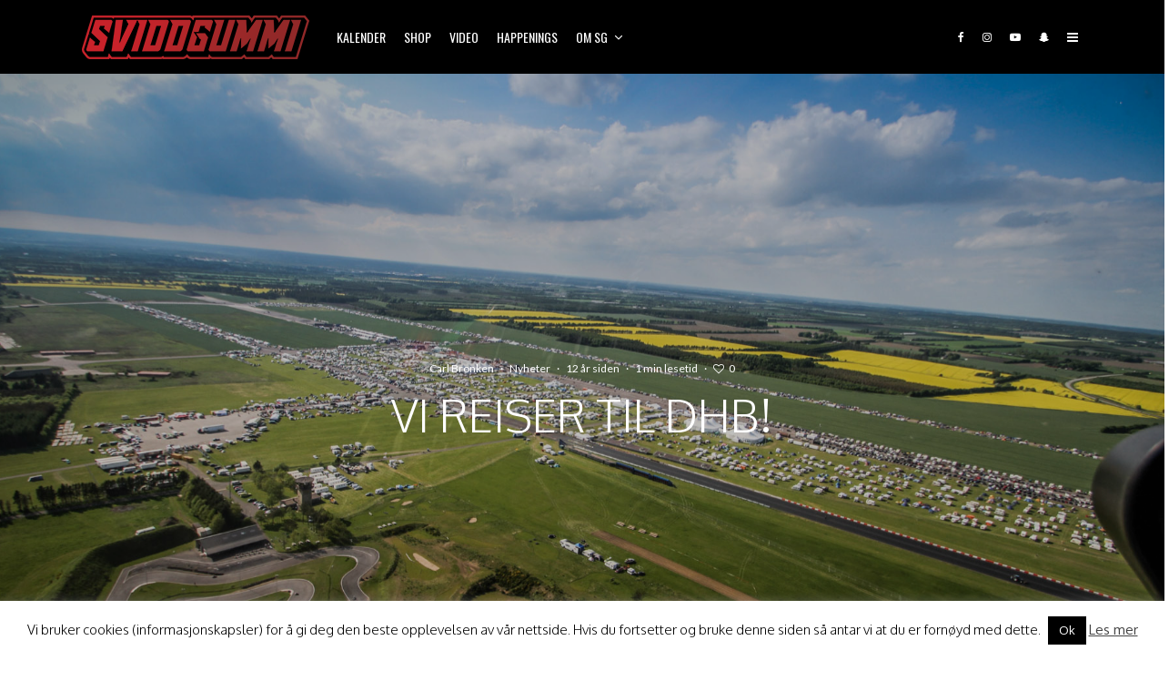

--- FILE ---
content_type: text/html; charset=UTF-8
request_url: https://www.sviddgummi.no/vi-reiser-til-dhb/
body_size: 31241
content:
<!DOCTYPE html>
<html lang="nb-NO">
<head>
	<meta charset="UTF-8">
			<meta name="viewport" content="width=device-width, initial-scale=1">
		<link rel="profile" href="http://gmpg.org/xfn/11">
		<meta name="theme-color" content="#c40b0b">
	<title>Vi reiser til DHB! &#8211; Sviddgummi</title>
<meta name='robots' content='max-image-preview:large' />
<link rel='dns-prefetch' href='//stats.wp.com' />
<link rel='dns-prefetch' href='//fonts.googleapis.com' />
<link rel="alternate" type="application/rss+xml" title="Sviddgummi &raquo; strøm" href="https://www.sviddgummi.no/feed/" />
<link rel="alternate" type="application/rss+xml" title="Sviddgummi &raquo; kommentarstrøm" href="https://www.sviddgummi.no/comments/feed/" />
<link rel="alternate" type="text/calendar" title="Sviddgummi &raquo; iCal-feed" href="https://www.sviddgummi.no/events/?ical=1" />
<link rel="alternate" type="application/rss+xml" title="Sviddgummi &raquo; Vi reiser til DHB! kommentarstrøm" href="https://www.sviddgummi.no/vi-reiser-til-dhb/feed/" />
<link rel="alternate" title="oEmbed (JSON)" type="application/json+oembed" href="https://www.sviddgummi.no/wp-json/oembed/1.0/embed?url=https%3A%2F%2Fwww.sviddgummi.no%2Fvi-reiser-til-dhb%2F" />
<link rel="alternate" title="oEmbed (XML)" type="text/xml+oembed" href="https://www.sviddgummi.no/wp-json/oembed/1.0/embed?url=https%3A%2F%2Fwww.sviddgummi.no%2Fvi-reiser-til-dhb%2F&#038;format=xml" />
<style id='wp-img-auto-sizes-contain-inline-css' type='text/css'>
img:is([sizes=auto i],[sizes^="auto," i]){contain-intrinsic-size:3000px 1500px}
/*# sourceURL=wp-img-auto-sizes-contain-inline-css */
</style>
<style id='wp-emoji-styles-inline-css' type='text/css'>

	img.wp-smiley, img.emoji {
		display: inline !important;
		border: none !important;
		box-shadow: none !important;
		height: 1em !important;
		width: 1em !important;
		margin: 0 0.07em !important;
		vertical-align: -0.1em !important;
		background: none !important;
		padding: 0 !important;
	}
/*# sourceURL=wp-emoji-styles-inline-css */
</style>
<link rel='stylesheet' id='wp-block-library-css' href='https://www.sviddgummi.no/wp-includes/css/dist/block-library/style.css?ver=6.9' type='text/css' media='all' />
<style id='global-styles-inline-css' type='text/css'>
:root{--wp--preset--aspect-ratio--square: 1;--wp--preset--aspect-ratio--4-3: 4/3;--wp--preset--aspect-ratio--3-4: 3/4;--wp--preset--aspect-ratio--3-2: 3/2;--wp--preset--aspect-ratio--2-3: 2/3;--wp--preset--aspect-ratio--16-9: 16/9;--wp--preset--aspect-ratio--9-16: 9/16;--wp--preset--color--black: #000000;--wp--preset--color--cyan-bluish-gray: #abb8c3;--wp--preset--color--white: #ffffff;--wp--preset--color--pale-pink: #f78da7;--wp--preset--color--vivid-red: #cf2e2e;--wp--preset--color--luminous-vivid-orange: #ff6900;--wp--preset--color--luminous-vivid-amber: #fcb900;--wp--preset--color--light-green-cyan: #7bdcb5;--wp--preset--color--vivid-green-cyan: #00d084;--wp--preset--color--pale-cyan-blue: #8ed1fc;--wp--preset--color--vivid-cyan-blue: #0693e3;--wp--preset--color--vivid-purple: #9b51e0;--wp--preset--gradient--vivid-cyan-blue-to-vivid-purple: linear-gradient(135deg,rgb(6,147,227) 0%,rgb(155,81,224) 100%);--wp--preset--gradient--light-green-cyan-to-vivid-green-cyan: linear-gradient(135deg,rgb(122,220,180) 0%,rgb(0,208,130) 100%);--wp--preset--gradient--luminous-vivid-amber-to-luminous-vivid-orange: linear-gradient(135deg,rgb(252,185,0) 0%,rgb(255,105,0) 100%);--wp--preset--gradient--luminous-vivid-orange-to-vivid-red: linear-gradient(135deg,rgb(255,105,0) 0%,rgb(207,46,46) 100%);--wp--preset--gradient--very-light-gray-to-cyan-bluish-gray: linear-gradient(135deg,rgb(238,238,238) 0%,rgb(169,184,195) 100%);--wp--preset--gradient--cool-to-warm-spectrum: linear-gradient(135deg,rgb(74,234,220) 0%,rgb(151,120,209) 20%,rgb(207,42,186) 40%,rgb(238,44,130) 60%,rgb(251,105,98) 80%,rgb(254,248,76) 100%);--wp--preset--gradient--blush-light-purple: linear-gradient(135deg,rgb(255,206,236) 0%,rgb(152,150,240) 100%);--wp--preset--gradient--blush-bordeaux: linear-gradient(135deg,rgb(254,205,165) 0%,rgb(254,45,45) 50%,rgb(107,0,62) 100%);--wp--preset--gradient--luminous-dusk: linear-gradient(135deg,rgb(255,203,112) 0%,rgb(199,81,192) 50%,rgb(65,88,208) 100%);--wp--preset--gradient--pale-ocean: linear-gradient(135deg,rgb(255,245,203) 0%,rgb(182,227,212) 50%,rgb(51,167,181) 100%);--wp--preset--gradient--electric-grass: linear-gradient(135deg,rgb(202,248,128) 0%,rgb(113,206,126) 100%);--wp--preset--gradient--midnight: linear-gradient(135deg,rgb(2,3,129) 0%,rgb(40,116,252) 100%);--wp--preset--font-size--small: 13px;--wp--preset--font-size--medium: 20px;--wp--preset--font-size--large: 36px;--wp--preset--font-size--x-large: 42px;--wp--preset--spacing--20: 0.44rem;--wp--preset--spacing--30: 0.67rem;--wp--preset--spacing--40: 1rem;--wp--preset--spacing--50: 1.5rem;--wp--preset--spacing--60: 2.25rem;--wp--preset--spacing--70: 3.38rem;--wp--preset--spacing--80: 5.06rem;--wp--preset--shadow--natural: 6px 6px 9px rgba(0, 0, 0, 0.2);--wp--preset--shadow--deep: 12px 12px 50px rgba(0, 0, 0, 0.4);--wp--preset--shadow--sharp: 6px 6px 0px rgba(0, 0, 0, 0.2);--wp--preset--shadow--outlined: 6px 6px 0px -3px rgb(255, 255, 255), 6px 6px rgb(0, 0, 0);--wp--preset--shadow--crisp: 6px 6px 0px rgb(0, 0, 0);}:where(.is-layout-flex){gap: 0.5em;}:where(.is-layout-grid){gap: 0.5em;}body .is-layout-flex{display: flex;}.is-layout-flex{flex-wrap: wrap;align-items: center;}.is-layout-flex > :is(*, div){margin: 0;}body .is-layout-grid{display: grid;}.is-layout-grid > :is(*, div){margin: 0;}:where(.wp-block-columns.is-layout-flex){gap: 2em;}:where(.wp-block-columns.is-layout-grid){gap: 2em;}:where(.wp-block-post-template.is-layout-flex){gap: 1.25em;}:where(.wp-block-post-template.is-layout-grid){gap: 1.25em;}.has-black-color{color: var(--wp--preset--color--black) !important;}.has-cyan-bluish-gray-color{color: var(--wp--preset--color--cyan-bluish-gray) !important;}.has-white-color{color: var(--wp--preset--color--white) !important;}.has-pale-pink-color{color: var(--wp--preset--color--pale-pink) !important;}.has-vivid-red-color{color: var(--wp--preset--color--vivid-red) !important;}.has-luminous-vivid-orange-color{color: var(--wp--preset--color--luminous-vivid-orange) !important;}.has-luminous-vivid-amber-color{color: var(--wp--preset--color--luminous-vivid-amber) !important;}.has-light-green-cyan-color{color: var(--wp--preset--color--light-green-cyan) !important;}.has-vivid-green-cyan-color{color: var(--wp--preset--color--vivid-green-cyan) !important;}.has-pale-cyan-blue-color{color: var(--wp--preset--color--pale-cyan-blue) !important;}.has-vivid-cyan-blue-color{color: var(--wp--preset--color--vivid-cyan-blue) !important;}.has-vivid-purple-color{color: var(--wp--preset--color--vivid-purple) !important;}.has-black-background-color{background-color: var(--wp--preset--color--black) !important;}.has-cyan-bluish-gray-background-color{background-color: var(--wp--preset--color--cyan-bluish-gray) !important;}.has-white-background-color{background-color: var(--wp--preset--color--white) !important;}.has-pale-pink-background-color{background-color: var(--wp--preset--color--pale-pink) !important;}.has-vivid-red-background-color{background-color: var(--wp--preset--color--vivid-red) !important;}.has-luminous-vivid-orange-background-color{background-color: var(--wp--preset--color--luminous-vivid-orange) !important;}.has-luminous-vivid-amber-background-color{background-color: var(--wp--preset--color--luminous-vivid-amber) !important;}.has-light-green-cyan-background-color{background-color: var(--wp--preset--color--light-green-cyan) !important;}.has-vivid-green-cyan-background-color{background-color: var(--wp--preset--color--vivid-green-cyan) !important;}.has-pale-cyan-blue-background-color{background-color: var(--wp--preset--color--pale-cyan-blue) !important;}.has-vivid-cyan-blue-background-color{background-color: var(--wp--preset--color--vivid-cyan-blue) !important;}.has-vivid-purple-background-color{background-color: var(--wp--preset--color--vivid-purple) !important;}.has-black-border-color{border-color: var(--wp--preset--color--black) !important;}.has-cyan-bluish-gray-border-color{border-color: var(--wp--preset--color--cyan-bluish-gray) !important;}.has-white-border-color{border-color: var(--wp--preset--color--white) !important;}.has-pale-pink-border-color{border-color: var(--wp--preset--color--pale-pink) !important;}.has-vivid-red-border-color{border-color: var(--wp--preset--color--vivid-red) !important;}.has-luminous-vivid-orange-border-color{border-color: var(--wp--preset--color--luminous-vivid-orange) !important;}.has-luminous-vivid-amber-border-color{border-color: var(--wp--preset--color--luminous-vivid-amber) !important;}.has-light-green-cyan-border-color{border-color: var(--wp--preset--color--light-green-cyan) !important;}.has-vivid-green-cyan-border-color{border-color: var(--wp--preset--color--vivid-green-cyan) !important;}.has-pale-cyan-blue-border-color{border-color: var(--wp--preset--color--pale-cyan-blue) !important;}.has-vivid-cyan-blue-border-color{border-color: var(--wp--preset--color--vivid-cyan-blue) !important;}.has-vivid-purple-border-color{border-color: var(--wp--preset--color--vivid-purple) !important;}.has-vivid-cyan-blue-to-vivid-purple-gradient-background{background: var(--wp--preset--gradient--vivid-cyan-blue-to-vivid-purple) !important;}.has-light-green-cyan-to-vivid-green-cyan-gradient-background{background: var(--wp--preset--gradient--light-green-cyan-to-vivid-green-cyan) !important;}.has-luminous-vivid-amber-to-luminous-vivid-orange-gradient-background{background: var(--wp--preset--gradient--luminous-vivid-amber-to-luminous-vivid-orange) !important;}.has-luminous-vivid-orange-to-vivid-red-gradient-background{background: var(--wp--preset--gradient--luminous-vivid-orange-to-vivid-red) !important;}.has-very-light-gray-to-cyan-bluish-gray-gradient-background{background: var(--wp--preset--gradient--very-light-gray-to-cyan-bluish-gray) !important;}.has-cool-to-warm-spectrum-gradient-background{background: var(--wp--preset--gradient--cool-to-warm-spectrum) !important;}.has-blush-light-purple-gradient-background{background: var(--wp--preset--gradient--blush-light-purple) !important;}.has-blush-bordeaux-gradient-background{background: var(--wp--preset--gradient--blush-bordeaux) !important;}.has-luminous-dusk-gradient-background{background: var(--wp--preset--gradient--luminous-dusk) !important;}.has-pale-ocean-gradient-background{background: var(--wp--preset--gradient--pale-ocean) !important;}.has-electric-grass-gradient-background{background: var(--wp--preset--gradient--electric-grass) !important;}.has-midnight-gradient-background{background: var(--wp--preset--gradient--midnight) !important;}.has-small-font-size{font-size: var(--wp--preset--font-size--small) !important;}.has-medium-font-size{font-size: var(--wp--preset--font-size--medium) !important;}.has-large-font-size{font-size: var(--wp--preset--font-size--large) !important;}.has-x-large-font-size{font-size: var(--wp--preset--font-size--x-large) !important;}
/*# sourceURL=global-styles-inline-css */
</style>
<style id='core-block-supports-inline-css' type='text/css'>
/**
 * Core styles: block-supports
 */

/*# sourceURL=core-block-supports-inline-css */
</style>

<style id='classic-theme-styles-inline-css' type='text/css'>
/**
 * These rules are needed for backwards compatibility.
 * They should match the button element rules in the base theme.json file.
 */
.wp-block-button__link {
	color: #ffffff;
	background-color: #32373c;
	border-radius: 9999px; /* 100% causes an oval, but any explicit but really high value retains the pill shape. */

	/* This needs a low specificity so it won't override the rules from the button element if defined in theme.json. */
	box-shadow: none;
	text-decoration: none;

	/* The extra 2px are added to size solids the same as the outline versions.*/
	padding: calc(0.667em + 2px) calc(1.333em + 2px);

	font-size: 1.125em;
}

.wp-block-file__button {
	background: #32373c;
	color: #ffffff;
	text-decoration: none;
}

/*# sourceURL=/wp-includes/css/classic-themes.css */
</style>
<link rel='stylesheet' id='cookie-law-info-css' href='https://www.sviddgummi.no/wp-content/plugins/cookie-law-info/legacy/public/css/cookie-law-info-public.css?ver=3.3.9.1' type='text/css' media='all' />
<link rel='stylesheet' id='cookie-law-info-gdpr-css' href='https://www.sviddgummi.no/wp-content/plugins/cookie-law-info/legacy/public/css/cookie-law-info-gdpr.css?ver=3.3.9.1' type='text/css' media='all' />
<link rel='stylesheet' id='wpcdt-public-css-css' href='https://www.sviddgummi.no/wp-content/plugins/countdown-timer-ultimate/assets/css/wpcdt-public.css?ver=2.6.9' type='text/css' media='all' />
<link rel='stylesheet' id='lets-review-api-css' href='https://www.sviddgummi.no/wp-content/plugins/lets-review/assets/css/style-api.min.css?ver=3.4.3' type='text/css' media='all' />
<link rel='stylesheet' id='font-awesome-css' href='https://www.sviddgummi.no/wp-content/plugins/lets-review/assets/fonts/fontawesome/css/fontawesome.min.css?ver=3.4.3' type='text/css' media='all' />
<link rel='stylesheet' id='font-awesome-regular-css' href='https://www.sviddgummi.no/wp-content/plugins/lets-review/assets/fonts/fontawesome/css/regular.min.css?ver=3.4.3' type='text/css' media='all' />
<link rel='stylesheet' id='font-awesome-solid-css' href='https://www.sviddgummi.no/wp-content/plugins/lets-review/assets/fonts/fontawesome/css/solid.min.css?ver=3.4.3' type='text/css' media='all' />
<link rel='stylesheet' id='lets-review-css' href='https://www.sviddgummi.no/wp-content/plugins/lets-review/assets/css/style.min.css?ver=3.4.3' type='text/css' media='all' />
<link rel='stylesheet' id='sg-dagens-bilde-style-css' href='https://www.sviddgummi.no/wp-content/plugins/sg-dagens-bilde/includes/../css/sg-dagens-bilde.css?ver=1.53.0' type='text/css' media='all' />
<link rel='stylesheet' id='lets-info-up-css' href='https://www.sviddgummi.no/wp-content/plugins/lets-info-up/frontend/css/style.min.css?ver=1.4.9' type='text/css' media='all' />
<link rel='stylesheet' id='lets-live-blog-css' href='https://www.sviddgummi.no/wp-content/plugins/lets-live-blog/frontend/css/style.css?ver=1.2.2' type='text/css' media='all' />
<link rel='stylesheet' id='lets-live-blog-icons-css' href='https://www.sviddgummi.no/wp-content/plugins/lets-live-blog/frontend/css/fonts/style.css?ver=1.2.2' type='text/css' media='all' />
<link rel='stylesheet' id='zeen-style-css' href='https://www.sviddgummi.no/wp-content/themes/zeen/assets/css/style.css?ver=1757483640' type='text/css' media='all' />
<style id='zeen-style-inline-css' type='text/css'>
.content-bg, .block-skin-5:not(.skin-inner), .block-skin-5.skin-inner > .tipi-row-inner-style, .article-layout-skin-1.title-cut-bl .hero-wrap .meta:before, .article-layout-skin-1.title-cut-bc .hero-wrap .meta:before, .article-layout-skin-1.title-cut-bl .hero-wrap .share-it:before, .article-layout-skin-1.title-cut-bc .hero-wrap .share-it:before, .standard-archive .page-header, .skin-dark .flickity-viewport, .zeen__var__options label { background: #ffffff;}a.zeen-pin-it{position: absolute}.background.mask {background-color: transparent}.side-author__wrap .mask a {display:inline-block;height:70px}.timed-pup,.modal-wrap {position:fixed;visibility:hidden}.to-top__fixed .to-top a{background-color:#000000; color: #fff}.site-inner { background-color: #161616; }.splitter svg g { fill: #161616; }.inline-post .block article .title { font-size: 20px;}.fontfam-1 { font-family: 'Oxygen',sans-serif!important;}input,input[type="number"],.body-f1, .quotes-f1 blockquote, .quotes-f1 q, .by-f1 .byline, .sub-f1 .subtitle, .wh-f1 .widget-title, .headings-f1 h1, .headings-f1 h2, .headings-f1 h3, .headings-f1 h4, .headings-f1 h5, .headings-f1 h6, .font-1, div.jvectormap-tip {font-family:'Oxygen',sans-serif;font-weight: 300;font-style: normal;}.fontfam-2 { font-family:'Lato',sans-serif!important; }input[type=submit], button, .tipi-button,.button,.wpcf7-submit,.button__back__home,.body-f2, .quotes-f2 blockquote, .quotes-f2 q, .by-f2 .byline, .sub-f2 .subtitle, .wh-f2 .widget-title, .headings-f2 h1, .headings-f2 h2, .headings-f2 h3, .headings-f2 h4, .headings-f2 h5, .headings-f2 h6, .font-2 {font-family:'Lato',sans-serif;font-weight: 400;font-style: normal;}.fontfam-3 { font-family:'Oswald',sans-serif!important;}.body-f3, .quotes-f3 blockquote, .quotes-f3 q, .by-f3 .byline, .sub-f3 .subtitle, .wh-f3 .widget-title, .headings-f3 h1, .headings-f3 h2, .headings-f3 h3, .headings-f3 h4, .headings-f3 h5, .headings-f3 h6, .font-3 {font-family:'Oswald',sans-serif;font-style: normal;font-weight: 400;}.tipi-row, .tipi-builder-on .contents-wrap > p { max-width: 1230px ; }.slider-columns--3 article { width: 360px }.slider-columns--2 article { width: 555px }.slider-columns--4 article { width: 262.5px }.single .site-content .tipi-row { max-width: 1230px ; }.single-product .site-content .tipi-row { max-width: 1230px ; }.date--secondary { color: #ffffff; }.date--main { color: #f8d92f; }.global-accent-border { border-color: #c40b0b; }.trending-accent-border { border-color: #f7d40e; }.trending-accent-bg { border-color: #f7d40e; }.wpcf7-submit, .tipi-button.block-loader { background: #18181e; }.wpcf7-submit:hover, .tipi-button.block-loader:hover { background: #111; }.tipi-button.block-loader { color: #fff!important; }.wpcf7-submit { background: #18181e; }.wpcf7-submit:hover { background: #111; }.global-accent-bg, .icon-base-2:hover .icon-bg, #progress { background-color: #c40b0b; }.global-accent-text, .mm-submenu-2 .mm-51 .menu-wrap > .sub-menu > li > a { color: #c40b0b; }body { color:#444;}.excerpt { color:#666666;}.mode--alt--b .excerpt, .block-skin-2 .excerpt, .block-skin-2 .preview-classic .custom-button__fill-2 { color:#888!important;}.read-more-wrap { color:#adadad;}.logo-fallback a { color:#000!important;}.site-mob-header .logo-fallback a { color:#000!important;}blockquote:not(.comment-excerpt) { color:#111;}.mode--alt--b blockquote:not(.comment-excerpt), .mode--alt--b .block-skin-0.block-wrap-quote .block-wrap-quote blockquote:not(.comment-excerpt), .mode--alt--b .block-skin-0.block-wrap-quote .block-wrap-quote blockquote:not(.comment-excerpt) span { color:#fff!important;}.byline, .byline a { color:#0a0a0a;}.mode--alt--b .block-wrap-classic .byline, .mode--alt--b .block-wrap-classic .byline a, .mode--alt--b .block-wrap-thumbnail .byline, .mode--alt--b .block-wrap-thumbnail .byline a, .block-skin-2 .byline a, .block-skin-2 .byline { color:#888;}.preview-classic .meta .title, .preview-thumbnail .meta .title,.preview-56 .meta .title{ color:#111;}h1, h2, h3, h4, h5, h6, .block-title { color:#111;}.sidebar-widget  .widget-title { color:#f8d92f!important;}.link-color-wrap a, .woocommerce-Tabs-panel--description a { color: #333; }.mode--alt--b .link-color-wrap a, .mode--alt--b .woocommerce-Tabs-panel--description a { color: #888; }.copyright, .site-footer .bg-area-inner .copyright a { color: #757575; }.link-color-wrap a:hover { color: #000; }.mode--alt--b .link-color-wrap a:hover { color: #555; }body{line-height:1.66}input[type=submit], button, .tipi-button,.button,.wpcf7-submit,.button__back__home{letter-spacing:0.03em}.sub-menu a:not(.tipi-button){letter-spacing:0.1em}.widget-title{letter-spacing:0.15em}html, body{font-size:15px}.byline{font-size:12px}input[type=submit], button, .tipi-button,.button,.wpcf7-submit,.button__back__home{font-size:11px}.excerpt{font-size:15px}.logo-fallback, .secondary-wrap .logo-fallback a{font-size:22px}.logo span{font-size:12px}.breadcrumbs{font-size:10px}.hero-meta.tipi-s-typo .title{font-size:20px}.hero-meta.tipi-s-typo .subtitle{font-size:15px}.hero-meta.tipi-m-typo .title{font-size:20px}.hero-meta.tipi-m-typo .subtitle{font-size:15px}.hero-meta.tipi-xl-typo .title{font-size:20px}.hero-meta.tipi-xl-typo .subtitle{font-size:15px}.block-html-content h1, .single-content .entry-content h1{font-size:20px}.block-html-content h2, .single-content .entry-content h2{font-size:20px}.block-html-content h3, .single-content .entry-content h3{font-size:20px}.block-html-content h4, .single-content .entry-content h4{font-size:20px}.block-html-content h5, .single-content .entry-content h5{font-size:18px}.footer-block-links{font-size:8px}blockquote, q{font-size:20px}.site-footer .copyright{font-size:12px}.footer-navigation{font-size:12px}.site-footer .menu-icons{font-size:12px}.block-title, .page-title{font-size:24px}.block-subtitle{font-size:18px}.block-col-self .preview-2 .title{font-size:22px}.block-wrap-classic .tipi-m-typo .title-wrap .title{font-size:22px}.tipi-s-typo .title, .ppl-s-3 .tipi-s-typo .title, .zeen-col--wide .ppl-s-3 .tipi-s-typo .title, .preview-1 .title, .preview-21:not(.tipi-xs-typo) .title{font-size:22px}.tipi-xs-typo .title, .tipi-basket-wrap .basket-item .title{font-size:15px}.meta .read-more-wrap{font-size:11px}.widget-title{font-size:12px}.split-1:not(.preview-thumbnail) .mask{-webkit-flex: 0 0 calc( 34% - 15px);
					-ms-flex: 0 0 calc( 34% - 15px);
					flex: 0 0 calc( 34% - 15px);
					width: calc( 34% - 15px);}.preview-thumbnail .mask{-webkit-flex: 0 0 65px;
					-ms-flex: 0 0 65px;
					flex: 0 0 65px;
					width: 65px;}.footer-lower-area{padding-top:40px}.footer-lower-area{padding-bottom:40px}.footer-upper-area{padding-bottom:40px}.footer-upper-area{padding-top:40px}.footer-widget-wrap{padding-bottom:40px}.footer-widget-wrap{padding-top:40px}.tipi-button-cta-header{font-size:12px}.tipi-button.block-loader, .wpcf7-submit, .mc4wp-form-fields button { font-weight: 700;}.subtitle {font-style:italic!important;}.secondary-wrap .menu-secondary li, .secondary-wrap .menu-item, .secondary-wrap .menu-icon .menu-icon--text {font-weight: 700;}.footer-lower-area, .footer-lower-area .menu-item, .footer-lower-area .menu-icon span {font-weight: 700;}.widget-title {font-weight: 700!important;}input[type=submit], button, .tipi-button,.button,.wpcf7-submit,.button__back__home{ text-transform: uppercase; }.entry-title{ text-transform: uppercase; }.logo-fallback{ text-transform: none; }.block-wrap-slider .title-wrap .title{ text-transform: uppercase; }.block-wrap-grid .title-wrap .title, .tile-design-4 .meta .title-wrap .title{ text-transform: uppercase; }.block-wrap-classic .title-wrap .title{ text-transform: none; }.block-title{ text-transform: uppercase; }.meta .excerpt .read-more{ text-transform: uppercase; }.preview-grid .read-more{ text-transform: uppercase; }.block-subtitle{ text-transform: none; }.byline{ text-transform: none; }.widget-title{ text-transform: uppercase; }.main-navigation .menu-item, .main-navigation .menu-icon .menu-icon--text{ text-transform: uppercase; }.secondary-navigation, .secondary-wrap .menu-icon .menu-icon--text{ text-transform: uppercase; }.footer-lower-area .menu-item, .footer-lower-area .menu-icon span{ text-transform: uppercase; }.sub-menu a:not(.tipi-button){ text-transform: none; }.site-mob-header .menu-item, .site-mob-header .menu-icon span{ text-transform: uppercase; }.single-content .entry-content h1, .single-content .entry-content h2, .single-content .entry-content h3, .single-content .entry-content h4, .single-content .entry-content h5, .single-content .entry-content h6, .meta__full h1, .meta__full h2, .meta__full h3, .meta__full h4, .meta__full h5, .bbp__thread__title{ text-transform: uppercase; }.mm-submenu-2 .mm-11 .menu-wrap > *, .mm-submenu-2 .mm-31 .menu-wrap > *, .mm-submenu-2 .mm-21 .menu-wrap > *, .mm-submenu-2 .mm-51 .menu-wrap > *  { border-top: 3px solid transparent; }.separation-border { margin-bottom: 15px; }.load-more-wrap-1 { padding-top: 15px; }.block-wrap-classic .inf-spacer + .block:not(.block-62) { margin-top: 15px; }.separation-border-style { border-bottom: 1px #e9e9e9 dotted;padding-bottom:15px;}.block-title-wrap-style .block-title-area { border-bottom: 0px #eee solid;}.separation-border-v { background: #eee;}.separation-border-v { height: calc( 100% -  15px - 1px); }@media only screen and (max-width: 480px) {.separation-border-style { padding-bottom: 15px; }.separation-border { margin-bottom: 15px;}}.grid-spacing { border-top-width: 2px; }.sidebar-wrap .sidebar { padding-right: 0px; padding-left: 0px; padding-top:0px; padding-bottom:0px; }.sidebar-left .sidebar-wrap .sidebar { padding-right: 0px; padding-left: 0px; }@media only screen and (min-width: 481px) {.block-wrap-grid .block-title-area, .block-wrap-98 .block-piece-2 article:last-child { margin-bottom: -2px; }.block-wrap-92 .tipi-row-inner-box { margin-top: -2px; }.block-wrap-grid .only-filters { top: 2px; }.grid-spacing { border-right-width: 2px; }.block-wrap-grid:not(.block-wrap-81) .block { width: calc( 100% + 2px ); }}@media only screen and (max-width: 859px) {.mobile__design--side .mask {
		width: calc( 34% - 15px);
	}}@media only screen and (min-width: 860px) {input[type=submit], button, .tipi-button,.button,.wpcf7-submit,.button__back__home{letter-spacing:0.09em}.hero-meta.tipi-s-typo .title{font-size:30px}.hero-meta.tipi-s-typo .subtitle{font-size:18px}.hero-meta.tipi-m-typo .title{font-size:30px}.hero-meta.tipi-m-typo .subtitle{font-size:18px}.hero-meta.tipi-xl-typo .title{font-size:30px}.hero-meta.tipi-xl-typo .subtitle{font-size:18px}.block-html-content h1, .single-content .entry-content h1{font-size:30px}.block-html-content h2, .single-content .entry-content h2{font-size:30px}.block-html-content h3, .single-content .entry-content h3{font-size:24px}.block-html-content h4, .single-content .entry-content h4{font-size:24px}blockquote, q{font-size:25px}.main-navigation, .main-navigation .menu-icon--text{font-size:12px}.sub-menu a:not(.tipi-button){font-size:12px}.main-navigation .menu-icon, .main-navigation .trending-icon-solo{font-size:12px}.secondary-wrap-v .standard-drop>a,.secondary-wrap, .secondary-wrap a, .secondary-wrap .menu-icon--text{font-size:11px}.secondary-wrap .menu-icon, .secondary-wrap .menu-icon a, .secondary-wrap .trending-icon-solo{font-size:13px}.layout-side-info .details{width:130px;float:left}.title-contrast .hero-wrap { height: calc( 100vh - 130px ); }.tipi-s-typo .title, .ppl-s-3 .tipi-s-typo .title, .zeen-col--wide .ppl-s-3 .tipi-s-typo .title, .preview-1 .title, .preview-21:not(.tipi-xs-typo) .title  { line-height: 1.3333;}.zeen-col--narrow .block-wrap-classic .tipi-m-typo .title-wrap .title { font-size: 18px; }.mode--alt--b .footer-widget-area:not(.footer-widget-area-1) + .footer-lower-area { border-top:0px #333333 solid ; }.footer-widget-wrap { border-right:0px #333333 solid ; }.footer-widget-wrap .widget_search form, .footer-widget-wrap select { border-color:#333333; }.footer-widget-wrap .zeen-widget { border-bottom:0px #333333 solid ; }.footer-widget-wrap .zeen-widget .preview-thumbnail { border-bottom-color: #333333;}.secondary-wrap .menu-padding, .secondary-wrap .ul-padding > li > a {
			padding-top: 10px;
			padding-bottom: 10px;
		}}@media only screen and (min-width: 1240px) {.hero-l .single-content {padding-top: 45px}.align-fs .contents-wrap .video-wrap, .align-fs-center .aligncenter.size-full, .align-fs-center .wp-caption.aligncenter .size-full, .align-fs-center .tiled-gallery, .align-fs .alignwide { width: 1170px; }.align-fs .contents-wrap .video-wrap { height: 658px; }.has-bg .align-fs .contents-wrap .video-wrap, .has-bg .align-fs .alignwide, .has-bg .align-fs-center .aligncenter.size-full, .has-bg .align-fs-center .wp-caption.aligncenter .size-full, .has-bg .align-fs-center .tiled-gallery { width: 1230px; }.has-bg .align-fs .contents-wrap .video-wrap { height: 691px; }body{line-height:1.5}html, body{font-size:17px}.logo-fallback, .secondary-wrap .logo-fallback a{font-size:30px}.hero-meta.tipi-s-typo .title{font-size:36px}.hero-meta.tipi-m-typo .title{font-size:44px}.hero-meta.tipi-xl-typo .title{font-size:50px}.block-html-content h1, .single-content .entry-content h1{font-size:40px}.block-html-content h4, .single-content .entry-content h4{font-size:20px}.main-navigation, .main-navigation .menu-icon--text{font-size:14px}.secondary-wrap-v .standard-drop>a,.secondary-wrap, .secondary-wrap a, .secondary-wrap .menu-icon--text{font-size:14px}.block-title, .page-title{font-size:40px}.block-subtitle{font-size:20px}.block-col-self .preview-2 .title{font-size:36px}.block-wrap-classic .tipi-m-typo .title-wrap .title{font-size:30px}.tipi-s-typo .title, .ppl-s-3 .tipi-s-typo .title, .zeen-col--wide .ppl-s-3 .tipi-s-typo .title, .preview-1 .title, .preview-21:not(.tipi-xs-typo) .title{font-size:20px}.widget-title{font-size:10px}.split-1:not(.preview-thumbnail) .mask{-webkit-flex: 0 0 calc( 33% - 15px);
					-ms-flex: 0 0 calc( 33% - 15px);
					flex: 0 0 calc( 33% - 15px);
					width: calc( 33% - 15px);}.footer-lower-area{padding-top:90px}.footer-lower-area{padding-bottom:90px}.footer-upper-area{padding-bottom:50px}.footer-upper-area{padding-top:50px}.footer-widget-wrap{padding-bottom:45px}.footer-widget-wrap{padding-top:45px}}.main-menu-bar-color-1 .current-menu-item > a, .main-menu-bar-color-1 .menu-main-menu > .dropper.active:not(.current-menu-item) > a { background-color: #111;}.site-header a { color: #ffffff; }.site-skin-3.content-subscribe, .site-skin-3.content-subscribe .subtitle, .site-skin-3.content-subscribe input, .site-skin-3.content-subscribe h2 { color: #fff; } .site-skin-3.content-subscribe input[type="email"] { border-color: #fff; }.mob-menu-wrap a { color: #fff; }.mob-menu-wrap .mobile-navigation .mobile-search-wrap .search { border-color: #fff; }.footer-widget-wrap .widget_search form { border-color:#333333; }.content-area .zeen-widget { border: 0 #e9e9e9 solid ; border-width: 0 0 1px 0; }.content-area .zeen-widget { padding:30px 30px 30px; }.grid-meta-bg .mask:before { content: ""; background-image: linear-gradient(to top, rgba(0,0,0,0.30) 0%, rgba(0,0,0,0) 100%); }.grid-image-2.loop-0 .mask-overlay { background-image: linear-gradient(130deg, rgba(67,9,242,0.35) 0%, rgba(242,0,238,0.44) 80%); }.grid-image-2.loop-1 .mask-overlay { background-image: linear-gradient(130deg, rgba(67,9,242,0.35) 0%, rgba(242,0,238,0.44) 80%); }.grid-image-2.loop-2 .mask-overlay { background-image: linear-gradient(130deg, rgba(67,9,242,0.35) 0%, rgba(242,0,238,0.44) 80%); }.grid-image-2.loop-3 .mask-overlay { background-image: linear-gradient(130deg, rgba(67,9,242,0.35) 0%, rgba(242,0,238,0.44) 80%); }.grid-image-2.loop-4 .mask-overlay { background-image: linear-gradient(130deg, rgba(67,9,242,0.35) 0%, rgba(242,0,238,0.44) 80%); }.grid-image-2.loop-5 .mask-overlay { background-image: linear-gradient(130deg, rgba(67,9,242,0.35) 0%, rgba(242,0,238,0.44) 80%); }.with-fi.preview-grid,.with-fi.preview-grid .byline,.with-fi.preview-grid .subtitle, .with-fi.preview-grid a { color: #fff; }.preview-grid .mask-overlay { opacity: 0.2 ; }@media (pointer: fine) {.preview-grid:hover .mask-overlay { opacity: 0.4 ; }}.slider-image-1 .mask-overlay { background-color: #1a1d1e ; }.with-fi.preview-slider-overlay,.with-fi.preview-slider-overlay .byline,.with-fi.preview-slider-overlay .subtitle, .with-fi.preview-slider-overlay a { color: #fff; }.preview-slider-overlay .mask-overlay { opacity: 0.2 ; }@media (pointer: fine) {.preview-slider-overlay:hover .mask-overlay { opacity: 0.6 ; }}.site-footer .bg-area-inner, .site-footer .bg-area-inner .woo-product-rating span, .site-footer .bg-area-inner .stack-design-3 .meta { background-color: #0a0a0a; }.site-footer .bg-area-inner .background { background-image: none; opacity: 1; }.footer-lower-area { color: #fff; }.to-top-2 a { border-color: #fff; }.to-top-2 i:after { background: #fff; }.site-footer .bg-area-inner,.site-footer .bg-area-inner .byline,.site-footer .bg-area-inner a,.site-footer .bg-area-inner .widget_search form *,.site-footer .bg-area-inner h3,.site-footer .bg-area-inner .widget-title { color:#fff; }.site-footer .bg-area-inner .tipi-spin.tipi-row-inner-style:before { border-color:#fff; }.content-latl .bg-area { background-image: linear-gradient(130deg, #0a0000 0%, #010c3d 80%);  }.content-latl .bg-area .background { opacity: 0.75; }.content-latl .bg-area,.content-latl .bg-area .byline,.content-latl .bg-area a,.content-latl .bg-area .widget_search form *,.content-latl .bg-area h3,.content-latl .bg-area .widget-title { color:#fff; }.content-latl .bg-area .tipi-spin.tipi-row-inner-style:before { border-color:#fff; }.content-subscribe .bg-area, .content-subscribe .bg-area .woo-product-rating span, .content-subscribe .bg-area .stack-design-3 .meta { background-color: #272727; }.content-subscribe .bg-area .background { opacity: 1; }.content-subscribe .bg-area,.content-subscribe .bg-area .byline,.content-subscribe .bg-area a,.content-subscribe .bg-area .widget_search form *,.content-subscribe .bg-area h3,.content-subscribe .bg-area .widget-title { color:#fff; }.content-subscribe .bg-area .tipi-spin.tipi-row-inner-style:before { border-color:#fff; }.slide-in-menu .bg-area, .slide-in-menu .bg-area .woo-product-rating span, .slide-in-menu .bg-area .stack-design-3 .meta { background-color: #222222; }.slide-in-menu .bg-area .background { opacity: 0.3; }.slide-in-menu,.slide-in-menu .bg-area a,.slide-in-menu .bg-area .widget-title, .slide-in-menu .cb-widget-design-1 .cb-score { color:#ffffff; }.slide-in-menu form { border-color:#ffffff; }.slide-in-menu .bg-area .mc4wp-form-fields input[type="email"], #subscribe-submit input[type="email"], .subscribe-wrap input[type="email"],.slide-in-menu .bg-area .mc4wp-form-fields input[type="text"], #subscribe-submit input[type="text"], .subscribe-wrap input[type="text"] { border-bottom-color:#ffffff; }.mob-menu-wrap .bg-area, .mob-menu-wrap .bg-area .woo-product-rating span, .mob-menu-wrap .bg-area .stack-design-3 .meta { background-color: #0a0a0a; }.mob-menu-wrap .bg-area .background { opacity: 0.5; }.mob-menu-wrap .bg-area,.mob-menu-wrap .bg-area .byline,.mob-menu-wrap .bg-area a,.mob-menu-wrap .bg-area .widget_search form *,.mob-menu-wrap .bg-area h3,.mob-menu-wrap .bg-area .widget-title { color:#fff; }.mob-menu-wrap .bg-area .tipi-spin.tipi-row-inner-style:before { border-color:#fff; }.main-navigation, .main-navigation .menu-icon--text { color: #ffffff; }.main-navigation .horizontal-menu>li>a { padding-left: 10px; padding-right: 10px; }.main-navigation .menu-bg-area { background-image: linear-gradient(130deg, #000000 0%, #000000 80%);  }#progress { background-color: #ff9b4f; }.main-navigation .horizontal-menu .drop, .main-navigation .horizontal-menu > li > a, .date--main {
			padding-top: 30px;
			padding-bottom: 30px;
		}.site-mob-header .menu-icon { font-size: 13px; }.secondary-wrap .menu-bg-area { background-color: #1f2123; }.secondary-wrap-v .standard-drop>a,.secondary-wrap, .secondary-wrap a, .secondary-wrap .menu-icon--text { color: #fff; }.secondary-wrap .menu-secondary > li > a, .secondary-icons li > a { padding-left: 10px; padding-right: 10px; }.mc4wp-form-fields input[type=submit], .mc4wp-form-fields button, #subscribe-submit input[type=submit], .subscribe-wrap input[type=submit] {color: #fff;background-image: linear-gradient(130deg, #32429e 0%, #aa076b 80%);}.site-mob-header:not(.site-mob-header-11) .header-padding .logo-main-wrap, .site-mob-header:not(.site-mob-header-11) .header-padding .icons-wrap a, .site-mob-header-11 .header-padding {
		padding-top: 20px;
		padding-bottom: 20px;
	}.site-header .header-padding {
		padding-top:0px;
		padding-bottom:0px;
	}@media only screen and (min-width: 860px){.tipi-m-0 {display: none}}
/*# sourceURL=zeen-style-inline-css */
</style>
<link rel='stylesheet' id='zeen-child-style-css' href='https://www.sviddgummi.no/wp-content/themes/zeen-child/style.css?ver=6.9' type='text/css' media='all' />
<link rel='stylesheet' id='zeen-dark-mode-css' href='https://www.sviddgummi.no/wp-content/themes/zeen/assets/css/dark.css?ver=1757483640' type='text/css' media='all' />
<link rel='stylesheet' id='zeen-fonts-css' href='https://fonts.googleapis.com/css?family=Oxygen%3A300%2Citalic%2C400%7CLato%3A400%2C700%7COswald%3A400%2C700&#038;subset=latin&#038;display=swap' type='text/css' media='all' />
<link rel='stylesheet' id='photoswipe-css' href='https://www.sviddgummi.no/wp-content/themes/zeen/assets/css/photoswipe.min.css?ver=4.1.3' type='text/css' media='all' />
<link rel='stylesheet' id='lets-review-widget-css' href='https://www.sviddgummi.no/wp-content/plugins/lets-review/assets/css/style-widget.min.css?ver=3.4.3' type='text/css' media='all' />
<script type="text/javascript" src="https://www.sviddgummi.no/wp-includes/js/jquery/jquery.js?ver=3.7.1" id="jquery-core-js"></script>
<script type="text/javascript" src="https://www.sviddgummi.no/wp-includes/js/jquery/jquery-migrate.js?ver=3.4.1" id="jquery-migrate-js"></script>
<script type="text/javascript" id="cookie-law-info-js-extra">
/* <![CDATA[ */
var Cli_Data = {"nn_cookie_ids":[],"cookielist":[],"non_necessary_cookies":[],"ccpaEnabled":"","ccpaRegionBased":"","ccpaBarEnabled":"","strictlyEnabled":["necessary","obligatoire"],"ccpaType":"gdpr","js_blocking":"","custom_integration":"","triggerDomRefresh":"","secure_cookies":""};
var cli_cookiebar_settings = {"animate_speed_hide":"500","animate_speed_show":"500","background":"#fff","border":"#444","border_on":"","button_1_button_colour":"#000","button_1_button_hover":"#000000","button_1_link_colour":"#fff","button_1_as_button":"1","button_1_new_win":"","button_2_button_colour":"#333","button_2_button_hover":"#292929","button_2_link_colour":"#444","button_2_as_button":"","button_2_hidebar":"","button_3_button_colour":"#000","button_3_button_hover":"#000000","button_3_link_colour":"#fff","button_3_as_button":"1","button_3_new_win":"","button_4_button_colour":"#000","button_4_button_hover":"#000000","button_4_link_colour":"#fff","button_4_as_button":"1","button_7_button_colour":"#61a229","button_7_button_hover":"#4e8221","button_7_link_colour":"#fff","button_7_as_button":"1","button_7_new_win":"","font_family":"inherit","header_fix":"","notify_animate_hide":"1","notify_animate_show":"","notify_div_id":"#cookie-law-info-bar","notify_position_horizontal":"right","notify_position_vertical":"bottom","scroll_close":"","scroll_close_reload":"","accept_close_reload":"","reject_close_reload":"","showagain_tab":"1","showagain_background":"#fff","showagain_border":"#000","showagain_div_id":"#cookie-law-info-again","showagain_x_position":"100px","text":"#000","show_once_yn":"","show_once":"10000","logging_on":"","as_popup":"","popup_overlay":"1","bar_heading_text":"","cookie_bar_as":"banner","popup_showagain_position":"bottom-right","widget_position":"left"};
var log_object = {"ajax_url":"https://www.sviddgummi.no/wp-admin/admin-ajax.php"};
//# sourceURL=cookie-law-info-js-extra
/* ]]> */
</script>
<script type="text/javascript" src="https://www.sviddgummi.no/wp-content/plugins/cookie-law-info/legacy/public/js/cookie-law-info-public.js?ver=3.3.9.1" id="cookie-law-info-js"></script>
<link rel="https://api.w.org/" href="https://www.sviddgummi.no/wp-json/" /><link rel="alternate" title="JSON" type="application/json" href="https://www.sviddgummi.no/wp-json/wp/v2/posts/68943" /><link rel="EditURI" type="application/rsd+xml" title="RSD" href="https://www.sviddgummi.no/xmlrpc.php?rsd" />
<meta name="generator" content="WordPress 6.9" />
<link rel="canonical" href="https://www.sviddgummi.no/vi-reiser-til-dhb/" />
<link rel='shortlink' href='https://www.sviddgummi.no/?p=68943' />
<meta name="tec-api-version" content="v1"><meta name="tec-api-origin" content="https://www.sviddgummi.no"><link rel="alternate" href="https://www.sviddgummi.no/wp-json/tribe/events/v1/" />	<style>img#wpstats{display:none}</style>
		<link rel="preload" type="font/woff2" as="font" href="https://www.sviddgummi.no/wp-content/themes/zeen/assets/css/tipi/tipi.woff2?9oa0lg" crossorigin="anonymous"><link rel="dns-prefetch" href="//fonts.googleapis.com"><link rel="preconnect" href="https://fonts.gstatic.com/" crossorigin="anonymous"><link rel="preload" as="image" href="https://www.sviddgummi.no/wp-content/uploads/2014/06/IMG_5527.jpg" imagesrcset="https://www.sviddgummi.no/wp-content/uploads/2014/06/IMG_5527.jpg 1999w, https://www.sviddgummi.no/wp-content/uploads/2014/06/IMG_5527-300x182.jpg 300w, https://www.sviddgummi.no/wp-content/uploads/2014/06/IMG_5527-773x468.jpg 773w, https://www.sviddgummi.no/wp-content/uploads/2014/06/IMG_5527-600x363.jpg 600w" imagesizes="(max-width: 1999px) 100vw, 1999px">	<meta property="og:title" content="Vi reiser til DHB!">
	<meta property="og:description" content="For de bilfrelste blant oss">
	<meta property="og:image" content="https://www.sviddgummi.no/wp-content/uploads/2014/06/IMG_5527-773x468.jpg">
	<meta property="og:url" content="https://www.sviddgummi.no/vi-reiser-til-dhb/">
	<meta name="twitter:card" content="summary_large_image">
	<meta property="og:site_name" content="Sviddgummi">
	<meta property="og:type" content="website">
	<meta property="fb:app_id" content="446043282412553"><meta name="description" content="Til torsdag reiser vi til Danmark sammen med Psycho-Tuning for å sjekke ut DHB (Danmarks Hurtigste Bil). Vi var på DHB 2013, som vi syns var veldig moro og spennende. I år har DHB fått nye eiere, og ryktene sier at ting er annerledes nå - uten å være helt klar på om det er&hellip;" />
<link rel="icon" href="https://www.sviddgummi.no/wp-content/uploads/2024/04/cropped-ssss-1-32x32.png" sizes="32x32" />
<link rel="icon" href="https://www.sviddgummi.no/wp-content/uploads/2024/04/cropped-ssss-1-192x192.png" sizes="192x192" />
<link rel="apple-touch-icon" href="https://www.sviddgummi.no/wp-content/uploads/2024/04/cropped-ssss-1-180x180.png" />
<meta name="msapplication-TileImage" content="https://www.sviddgummi.no/wp-content/uploads/2024/04/cropped-ssss-1-270x270.png" />
		<style type="text/css" id="wp-custom-css">
			@media only screen and (max-width: 767px) {
	#block-wrap-34573.block-wrap-cta, #block-wrap-10478.block-wrap-50, #block-wrap-25577.block-wrap-50 {
		display:none;
	}
}
/* Adds space below images in your posts */
.wp-block-image {
    margin-bottom: 0.5em; /* You can change this value */
}		</style>
		<style id='zeen-mm-style-inline-css' type='text/css'>
.main-menu-bar-color-2 .menu-main-menu .menu-item-67122.drop-it > a:before { border-bottom-color: #111;}.main-navigation .menu-item-67122 .menu-wrap > * { border-top-color: #111!important; }
.main-menu-bar-color-2 .menu-main-menu .menu-item-104927.drop-it > a:before { border-bottom-color: #111;}.main-navigation .menu-item-104927 .menu-wrap > * { border-top-color: #111!important; }
.main-menu-bar-color-2 .menu-main-menu .menu-item-101943.drop-it > a:before { border-bottom-color: #111;}.main-navigation .menu-item-101943 .menu-wrap > * { border-top-color: #111!important; }
.main-menu-bar-color-2 .menu-main-menu .menu-item-97598.drop-it > a:before { border-bottom-color: #111;}.main-navigation .menu-item-97598 .menu-wrap > * { border-top-color: #111!important; }
.main-menu-bar-color-2 .menu-main-menu .menu-item-27811.drop-it > a:before { border-bottom-color: #111;}.main-navigation .menu-item-27811 .menu-wrap > * { border-top-color: #111!important; }
/*# sourceURL=zeen-mm-style-inline-css */
</style>
</head>
<body class="wp-singular post-template-default single single-post postid-68943 single-format-standard wp-theme-zeen wp-child-theme-zeen-child tribe-no-js headings-f1 body-f1 sub-f1 quotes-f1 by-f2 wh-f2 widget-title-c block-titles-big ipl-separated menu-no-color-hover mob-fi-tall excerpt-mob-off classic-lt-41 skin-light single-sticky-spin mm-ani-3 site-mob-menu-a-4 site-mob-menu-4 mm-submenu-2 main-menu-logo-1 body-header-style-51 body-header-style-50s body-hero-l has-bg byline-font-2 block-title-bb">
		<div id="page" class="site">
		<div id="mob-line" class="tipi-m-0"></div><header id="mobhead" class="site-header-block site-mob-header tipi-m-0 site-mob-header-2 site-mob-menu-4 sticky-menu-mob sticky-menu-1 sticky-top site-skin-2 site-img-1"><div class="bg-area stickyable header-padding tipi-row tipi-vertical-c">
	<div class="logo-main-wrap logo-mob-wrap tipi-vertical-c">
		<div class="logo logo-mobile"><a href="https://www.sviddgummi.no" data-pin-nopin="true"><span class="logo-img"><img src="https://www.sviddgummi.no/wp-content/uploads/2019/02/adasas.png" alt="" width="200" height="38"></span></a></div>	</div>
	<ul class="menu-right icons-wrap tipi-vertical-c">
		
				
	
			
				
	
			<li class="menu-icon menu-icon-style-1 menu-icon-search"><a href="#" class="tipi-i-search modal-tr tipi-tip tipi-tip-move" data-title="Søk" data-type="search"></a></li>
				
	
			
				
	
			
				
			<li class="menu-icon menu-icon-mobile-slide"><a href="#" class="mob-tr-open" data-target="slide-menu"><i class="tipi-i-menu-mob" aria-hidden="true"></i></a></li>
	
		</ul>
	<div class="background mask"></div></div>
</header><!-- .site-mob-header -->		<div class="site-inner">
			<div id="header-line"></div><nav id="site-navigation" class="main-navigation main-navigation-1 tipi-xs-0 clearfix logo-always-vis main-menu-skin-3 main-menu-width-3 main-menu-bar-color-2 mm-skin-2 mm-submenu-2 mm-ani-3 sticky-menu-dt sticky-menu sticky-menu-1 sticky-top">	<div class="main-navigation-border menu-bg-area">
		<div class="nav-grid clearfix tipi-row">
			<div class="tipi-flex sticky-part sticky-p1">
				<div class="logo-menu-wrap tipi-vertical-c"><div class="logo logo-main-menu"><a href="https://www.sviddgummi.no" data-pin-nopin="true"><span class="logo-img"><img src="https://www.sviddgummi.no/wp-content/uploads/2024/01/log-2.png" alt="" width="250" height="48"></span></a></div></div>				<ul id="menu-main-menu" class="menu-main-menu horizontal-menu tipi-flex font-3">
					<li id="menu-item-67122" class="menu-item menu-item-type-custom menu-item-object-custom dropper drop-it mm-art mm-wrap-2 mm-wrap menu-item-67122"><a href="http://www.sviddgummi.no/events">Kalender</a></li>
<li id="menu-item-104927" class="menu-item menu-item-type-custom menu-item-object-custom dropper drop-it mm-art mm-wrap-2 mm-wrap menu-item-104927"><a href="https://www.sviddgummi.shop">Shop</a></li>
<li id="menu-item-101943" class="menu-item menu-item-type-taxonomy menu-item-object-category dropper drop-it mm-art mm-wrap-11 mm-wrap mm-color mm-sb-left menu-item-101943"><a href="https://www.sviddgummi.no/kategori/video/" data-ppp="3" data-tid="34"  data-term="category">Video</a><div class="menu mm-11 tipi-row" data-mm="11"><div class="menu-wrap menu-wrap-more-10 tipi-flex"><div id="block-wrap-101943" class="block-wrap-native block-wrap block-wrap-61 block-css-101943 block-wrap-classic columns__m--1 elements-design-2 block-skin-0 filter-wrap-2 tipi-box tipi-row ppl-m-3 ppl-s-3 clearfix" data-id="101943" data-base="0"><div class="tipi-row-inner-style clearfix"><div class="tipi-row-inner-box contents sticky--wrap"><div class="block-title-wrap module-block-title clearfix  block-title-1 with-load-more" style="border-bottom-color:#c40b0b;"><div class="block-title-area clearfix"><div class="block-title font-1">Video</div></div><div class="filters tipi-flex font-1"><div class="load-more-wrap load-more-size-2 load-more-wrap-2">		<a href="#" data-id="101943" class="tipi-arrow tipi-arrow-s tipi-arrow-l block-loader block-more block-more-1 no-more" data-dir="1"><i class="tipi-i-angle-left" aria-hidden="true"></i></a>
		<a href="#" data-id="101943" class="tipi-arrow tipi-arrow-s tipi-arrow-r block-loader block-more block-more-2" data-dir="2"><i class="tipi-i-angle-right" aria-hidden="true"></i></a>
		</div></div></div><div class="block block-61 tipi-flex preview-review-bot"><article class="tipi-xs-12 elements-location-2 clearfix with-fi ani-base tipi-s-typo stack-1 stack-design-1 separation-border-style loop-0 preview-classic preview__img-shape-l preview-61 img-ani-base img-ani-1 img-color-hover-base img-color-hover-1 elements-design-2 post-104368 post type-post status-publish format-standard has-post-thumbnail hentry category-dragrace category-drifting category-nyheter category-video tag-andre-olsen tag-f-104 tag-hyundai tag-jetcat tag-p400 tag-starfighter tag-veloster" style="--animation-order:0"><div class="preview-mini-wrap clearfix"><div class="mask"><a href="https://www.sviddgummi.no/driftebil-vs-jetfly/" class="mask-img"><img width="370" height="247" src="https://www.sviddgummi.no/wp-content/uploads/2022/11/andre-370x247.jpg" class="attachment-zeen-370-247 size-zeen-370-247 zeen-lazy-load-base zeen-lazy-load-mm wp-post-image" alt="" decoding="async" fetchpriority="high" srcset="https://www.sviddgummi.no/wp-content/uploads/2022/11/andre-370x247.jpg 370w, https://www.sviddgummi.no/wp-content/uploads/2022/11/andre-360x240.jpg 360w, https://www.sviddgummi.no/wp-content/uploads/2022/11/andre-770x513.jpg 770w" sizes="(max-width: 370px) 100vw, 370px" loading="lazy" /></a></div><div class="meta"><div class="title-wrap"><h3 class="title"><a href="https://www.sviddgummi.no/driftebil-vs-jetfly/">Driftebil vs. jetfly!</a></h3></div></div></div></article><article class="tipi-xs-12 elements-location-2 clearfix with-fi ani-base tipi-s-typo stack-1 stack-design-1 separation-border-style loop-1 preview-classic preview__img-shape-l preview-61 img-ani-base img-ani-1 img-color-hover-base img-color-hover-1 elements-design-2 post-104296 post type-post status-publish format-standard has-post-thumbnail hentry category-video" style="--animation-order:1"><div class="preview-mini-wrap clearfix"><div class="mask"><a href="https://www.sviddgummi.no/oslo-motorshow-2021/" class="mask-img"><img width="370" height="247" src="https://www.sviddgummi.no/wp-content/uploads/2022/01/Skjermbilde-2022-01-06-kl.-17.59.54-e1641488443113-370x247.png" class="attachment-zeen-370-247 size-zeen-370-247 zeen-lazy-load-base zeen-lazy-load-mm wp-post-image" alt="" decoding="async" srcset="https://www.sviddgummi.no/wp-content/uploads/2022/01/Skjermbilde-2022-01-06-kl.-17.59.54-e1641488443113-370x247.png 370w, https://www.sviddgummi.no/wp-content/uploads/2022/01/Skjermbilde-2022-01-06-kl.-17.59.54-e1641488443113-360x240.png 360w, https://www.sviddgummi.no/wp-content/uploads/2022/01/Skjermbilde-2022-01-06-kl.-17.59.54-e1641488443113-1155x770.png 1155w, https://www.sviddgummi.no/wp-content/uploads/2022/01/Skjermbilde-2022-01-06-kl.-17.59.54-e1641488443113-770x513.png 770w" sizes="(max-width: 370px) 100vw, 370px" loading="lazy" /></a></div><div class="meta"><div class="title-wrap"><h3 class="title"><a href="https://www.sviddgummi.no/oslo-motorshow-2021/">Oslo Motorshow 2021</a></h3></div></div></div></article><article class="tipi-xs-12 elements-location-2 clearfix with-fi ani-base tipi-s-typo stack-1 stack-design-1 separation-border-style loop-2 preview-classic preview__img-shape-l preview-61 img-ani-base img-ani-1 img-color-hover-base img-color-hover-1 elements-design-2 post-103587 post type-post status-publish format-standard has-post-thumbnail hentry category-drifting category-nyheter category-video tag-gatebil tag-lam" style="--animation-order:2"><div class="preview-mini-wrap clearfix"><div class="mask"><a href="https://www.sviddgummi.no/ble-lam-i-2018-kjorer-drifting-i-2019/" class="mask-img"><img width="370" height="247" src="https://www.sviddgummi.no/wp-content/uploads/2019/08/cropped-Skjermbilde-2019-08-28-kl.-01.10.10-370x247.png" class="attachment-zeen-370-247 size-zeen-370-247 zeen-lazy-load-base zeen-lazy-load-mm wp-post-image" alt="" decoding="async" srcset="https://www.sviddgummi.no/wp-content/uploads/2019/08/cropped-Skjermbilde-2019-08-28-kl.-01.10.10-370x247.png 370w, https://www.sviddgummi.no/wp-content/uploads/2019/08/cropped-Skjermbilde-2019-08-28-kl.-01.10.10-1200x800.png 1200w, https://www.sviddgummi.no/wp-content/uploads/2019/08/cropped-Skjermbilde-2019-08-28-kl.-01.10.10-600x400.png 600w, https://www.sviddgummi.no/wp-content/uploads/2019/08/cropped-Skjermbilde-2019-08-28-kl.-01.10.10-770x513.png 770w, https://www.sviddgummi.no/wp-content/uploads/2019/08/cropped-Skjermbilde-2019-08-28-kl.-01.10.10-1155x770.png 1155w" sizes="(max-width: 370px) 100vw, 370px" loading="lazy" /></a></div><div class="meta"><div class="title-wrap"><h3 class="title"><a href="https://www.sviddgummi.no/ble-lam-i-2018-kjorer-drifting-i-2019/">Ble lam i 2018, kjører drifting i 2019</a></h3></div></div></div></article></div></div></div></div></div></div></li>
<li id="menu-item-97598" class="menu-item menu-item-type-taxonomy menu-item-object-category dropper drop-it mm-art mm-wrap-11 mm-wrap mm-color mm-sb-left menu-item-97598"><a href="https://www.sviddgummi.no/kategori/happenings/" data-ppp="3" data-tid="105"  data-term="category">Happenings</a><div class="menu mm-11 tipi-row" data-mm="11"><div class="menu-wrap menu-wrap-more-10 tipi-flex"><div id="block-wrap-97598" class="block-wrap-native block-wrap block-wrap-61 block-css-97598 block-wrap-classic columns__m--1 elements-design-2 block-skin-0 filter-wrap-2 tipi-box tipi-row ppl-m-3 ppl-s-3 clearfix" data-id="97598" data-base="0"><div class="tipi-row-inner-style clearfix"><div class="tipi-row-inner-box contents sticky--wrap"><div class="block-title-wrap module-block-title clearfix  block-title-1 with-load-more" style="border-bottom-color:#c40b0b;"><div class="block-title-area clearfix"><div class="block-title font-1">Happenings</div></div><div class="filters tipi-flex font-1"><div class="load-more-wrap load-more-size-2 load-more-wrap-2">		<a href="#" data-id="97598" class="tipi-arrow tipi-arrow-s tipi-arrow-l block-loader block-more block-more-1 no-more" data-dir="1"><i class="tipi-i-angle-left" aria-hidden="true"></i></a>
		<a href="#" data-id="97598" class="tipi-arrow tipi-arrow-s tipi-arrow-r block-loader block-more block-more-2" data-dir="2"><i class="tipi-i-angle-right" aria-hidden="true"></i></a>
		</div></div></div><div class="block block-61 tipi-flex preview-review-bot"><article class="tipi-xs-12 elements-location-2 clearfix with-fi ani-base tipi-s-typo stack-1 stack-design-1 separation-border-style loop-0 preview-classic preview__img-shape-l preview-61 img-ani-base img-ani-1 img-color-hover-base img-color-hover-1 elements-design-2 post-105783 post type-post status-publish format-standard has-post-thumbnail hentry category-happenings tag-bilutstilling tag-drifting-2 tag-messe tag-oslo tag-show" style="--animation-order:0"><div class="preview-mini-wrap clearfix"><div class="mask"><a href="https://www.sviddgummi.no/oslo-motor-show/" class="mask-img"><img width="370" height="247" src="https://www.sviddgummi.no/wp-content/uploads/2025/11/DSC05483-370x247.jpg" class="attachment-zeen-370-247 size-zeen-370-247 zeen-lazy-load-base zeen-lazy-load-mm wp-post-image" alt="" decoding="async" srcset="https://www.sviddgummi.no/wp-content/uploads/2025/11/DSC05483-370x247.jpg 370w, https://www.sviddgummi.no/wp-content/uploads/2025/11/DSC05483-360x240.jpg 360w, https://www.sviddgummi.no/wp-content/uploads/2025/11/DSC05483-1155x770.jpg 1155w, https://www.sviddgummi.no/wp-content/uploads/2025/11/DSC05483-770x513.jpg 770w" sizes="(max-width: 370px) 100vw, 370px" loading="lazy" /></a></div><div class="meta"><div class="title-wrap"><h3 class="title"><a href="https://www.sviddgummi.no/oslo-motor-show/">Oslo Motor Show 2025</a></h3></div></div></div></article><article class="tipi-xs-12 elements-location-2 clearfix with-fi ani-base tipi-s-typo stack-1 stack-design-1 separation-border-style loop-1 preview-classic preview__img-shape-l preview-61 img-ani-base img-ani-1 img-color-hover-base img-color-hover-1 elements-design-2 post-105651 post type-post status-publish format-standard has-post-thumbnail hentry category-happenings tag-auto tag-denmark tag-messe tag-show" style="--animation-order:1"><div class="preview-mini-wrap clearfix"><div class="mask"><div class="lets-review-api-wrap lr-font-h lr-cf lr-api-format-2 lr-api-wrap-has-subtitle font-2 zeen-review" style="background-color: #db2929;" data-api-score="9.7" data-api-100="97" data-api-format="2"><div class="lets-review-api-score-box"><div class="lets-review-final-score">9.7</div><div class="lets-review-subtitle">Vurdering</div></div></div><a href="https://www.sviddgummi.no/auto-show-2025-sjekk-hoydepunktene-alle-snakker-om/" class="mask-img"><img width="370" height="247" src="https://www.sviddgummi.no/wp-content/uploads/2025/09/IMG_9667-1-370x247.jpg" class="attachment-zeen-370-247 size-zeen-370-247 zeen-lazy-load-base zeen-lazy-load-mm wp-post-image" alt="" decoding="async" srcset="https://www.sviddgummi.no/wp-content/uploads/2025/09/IMG_9667-1-370x247.jpg 370w, https://www.sviddgummi.no/wp-content/uploads/2025/09/IMG_9667-1-360x240.jpg 360w, https://www.sviddgummi.no/wp-content/uploads/2025/09/IMG_9667-1-1155x770.jpg 1155w, https://www.sviddgummi.no/wp-content/uploads/2025/09/IMG_9667-1-770x513.jpg 770w" sizes="(max-width: 370px) 100vw, 370px" loading="lazy" /></a></div><div class="meta"><div class="title-wrap"><h3 class="title"><a href="https://www.sviddgummi.no/auto-show-2025-sjekk-hoydepunktene-alle-snakker-om/">Auto Show 2025: Sjekk høydepunktene alle snakker om</a></h3></div></div></div></article><article class="tipi-xs-12 elements-location-2 clearfix with-fi ani-base tipi-s-typo stack-1 stack-design-1 separation-border-style loop-2 preview-classic preview__img-shape-l preview-61 img-ani-base img-ani-1 img-color-hover-base img-color-hover-1 elements-design-2 post-105370 post type-post status-publish format-standard has-post-thumbnail hentry category-happenings tag-4263 tag-drifting-2 tag-driftweekend tag-kaupanger" style="--animation-order:2"><div class="preview-mini-wrap clearfix"><div class="mask"><a href="https://www.sviddgummi.no/video-fra-kaupanger-driftweekend-2024/" class="mask-img"><img width="370" height="247" src="https://www.sviddgummi.no/wp-content/uploads/2025/01/KAUPKAUP-370x247.jpg" class="attachment-zeen-370-247 size-zeen-370-247 zeen-lazy-load-base zeen-lazy-load-mm wp-post-image" alt="" decoding="async" srcset="https://www.sviddgummi.no/wp-content/uploads/2025/01/KAUPKAUP-370x247.jpg 370w, https://www.sviddgummi.no/wp-content/uploads/2025/01/KAUPKAUP-360x240.jpg 360w, https://www.sviddgummi.no/wp-content/uploads/2025/01/KAUPKAUP-770x513.jpg 770w" sizes="(max-width: 370px) 100vw, 370px" loading="lazy" /></a></div><div class="meta"><div class="title-wrap"><h3 class="title"><a href="https://www.sviddgummi.no/video-fra-kaupanger-driftweekend-2024/">Video fra Kaupanger Driftweekend 2024</a></h3></div></div></div></article></div></div></div></div></div></div></li>
<li id="menu-item-27811" class="menu-item menu-item-type-post_type menu-item-object-page menu-item-has-children dropper drop-it mm-art mm-wrap-2 mm-wrap menu-item-27811"><a href="https://www.sviddgummi.no/om-sg/">Om SG</a><div class="menu mm-2 tipi-row" data-mm="2"><div class="menu-wrap menu-wrap-minus-10">
<ul class="sub-menu">
	<li id="menu-item-67976" class="menu-item menu-item-type-post_type menu-item-object-page dropper drop-it menu-item-67976"><a href="https://www.sviddgummi.no/annonsering/">Annonsering</a></li>
	<li id="menu-item-27814" class="menu-item menu-item-type-post_type menu-item-object-page dropper drop-it menu-item-27814"><a href="https://www.sviddgummi.no/om-sg/i-mediene/">I mediene</a></li>
	<li id="menu-item-29544" class="menu-item menu-item-type-post_type menu-item-object-page dropper drop-it menu-item-29544"><a href="https://www.sviddgummi.no/vedtekter-for-sg/">Vedtekter for SG</a></li>
	<li id="menu-item-28521" class="menu-item menu-item-type-post_type menu-item-object-page dropper drop-it menu-item-28521"><a href="https://www.sviddgummi.no/kontakt-oss/">Kontakt oss</a></li>
</ul></div></div>
</li>
				</ul>
				<ul class="horizontal-menu font-3 menu-icons tipi-flex-eq-height">
										<li  class="menu-icon menu-icon-style-1 menu-icon-fb"><a href="https://facebook.com/sviddgummi" data-title="Facebook" class="tipi-i-facebook tipi-tip tipi-tip-move" rel="noopener nofollow" aria-label="Facebook" target="_blank"></a></li><li  class="menu-icon menu-icon-style-1 menu-icon-insta"><a href="https://instagram.com/sviddgummi" data-title="Instagram" class="tipi-i-instagram tipi-tip tipi-tip-move" rel="noopener nofollow" aria-label="Instagram" target="_blank"></a></li><li  class="menu-icon menu-icon-style-1 menu-icon-yt"><a href="https://youtube.com/sviddgummi" data-title="YouTube" class="tipi-i-youtube-play tipi-tip tipi-tip-move" rel="noopener nofollow" aria-label="YouTube" target="_blank"></a></li><li  class="menu-icon menu-icon-style-1 menu-icon-snapchat"><a href="https://www.snapchat.com/add/sviddgummi.no?web_client_id=3a18e77c-b556-42da-822a-a7416b6fa83d" data-title="Snapchat" class="tipi-i-snapchat-ghost tipi-tip tipi-tip-move" rel="noopener nofollow" aria-label="Snapchat" target="_blank"></a></li>
						<li class="menu-icon menu-icon-slide"><a href="#" class="tipi-i-menu slide-menu-tr-open" data-target="slide"></a></li>
	
	
										</ul>
			</div>
			<div id="sticky-p2" class="sticky-part sticky-p2"><div class="sticky-p2-inner tipi-vertical-c"><div class="title-wrap"><span class="pre-title reading">Leser</span><div class="title" id="sticky-title">Vi reiser til DHB!</div></div><div id="sticky-p2-share" class="share-it tipi-vertical-c"><a href="https://www.facebook.com/sharer/sharer.php?u=https%3A%2F%2Fwww.sviddgummi.no%2Fvi-reiser-til-dhb%2F" class=" share-button share-button-fb" rel="noopener nofollow" aria-label="Del" data-title="Del" target="_blank"><span class="share-button-content tipi-vertical-c"><i class="tipi-i-facebook"></i><span class="social-tip font-base font-3">Del</span></span></a><a href="https://twitter.com/intent/tweet?via=sviddgummi_&#038;text=Vi%20reiser%20til%20DHB%21%20-%20https%3A%2F%2Fwww.sviddgummi.no%2Fvi-reiser-til-dhb%2F" class=" share-button share-button-tw" rel="noopener nofollow" aria-label="Tweet" data-title="Tweet" target="_blank"><span class="share-button-content tipi-vertical-c"><i class="tipi-i-x"></i><span class="social-tip font-base font-3">Tweet</span></span></a>	<a href="#" class="mode__wrap">
		<span class="mode__inner__wrap tipi-vertical-c tipi-tip tipi-tip-move" data-title="Lesemodus">
			<i class="tipi-i-sun tipi-all-c"></i>
			<i class="tipi-i-moon tipi-all-c"></i>
		</span>
	</a>
	</div></div></div>		</div>
		<span id="progress" class=""></span>	</div>
</nav><!-- .main-navigation -->
			<div id="content" class="site-content clearfix">
			<div id="primary" class="content-area">

	<div class="post-wrap clearfix article-layout-skin-1 title-middle hero-l sidebar-off-wide post-68943 post type-post status-publish format-standard has-post-thumbnail hentry category-nyheter tag-1530 tag-dhb tag-psycho-tuning">
		<div class="hero-wrap clearfix hero-21 cover-1 parallax"><div class="hero"><img width="1999" height="1212" src="https://www.sviddgummi.no/wp-content/uploads/2014/06/IMG_5527.jpg" class="flipboard-image wp-post-image" alt="" decoding="async" srcset="https://www.sviddgummi.no/wp-content/uploads/2014/06/IMG_5527.jpg 1999w, https://www.sviddgummi.no/wp-content/uploads/2014/06/IMG_5527-300x182.jpg 300w, https://www.sviddgummi.no/wp-content/uploads/2014/06/IMG_5527-773x468.jpg 773w, https://www.sviddgummi.no/wp-content/uploads/2014/06/IMG_5527-600x363.jpg 600w" sizes="(max-width: 1999px) 100vw, 1999px" /></div><span class="mask-overlay" style="background-color:rgba(0,0,0,0.25)"></span><div class="caption">Carl Bronken</div><div class="meta-wrap hero-meta tipi-xl-typo elements-design-1 clearfix"><div style="color:#fff"  class="meta meta-with-color meta-no-sub"><div class="byline byline-2 byline-cats-design-1"><span class="byline-part author"><a class="url fn n" href="https://www.sviddgummi.no/author/carl/">Carl Bronken</a></span><span class="byline-part separator separator-cats">&middot;</span><div class="byline-part cats"><a href="https://www.sviddgummi.no/kategori/nyheter/" class="cat">Nyheter</a></div><span class="byline-part separator separator-date">&middot;</span><span class="byline-part date"><time class="entry-date published dateCreated flipboard-date" datetime="2014-06-02T16:39:37+02:00">12 år siden</time></span><span class="byline-part separator separator-readtime">&middot;</span><span class="byline-part read-time">1 min lesetid</span><span class="byline-part separator separator-likes">&middot;</span><span class="byline-part likes-count"><a href="#" class="tipi-like-count " data-pid="68943"><span class="likes-heart"><i class="tipi-i-heart-o" aria-hidden="true"></i><i class="tipi-i-heart" aria-hidden="true"></i></span><span class="tipi-value">0</span></a></span></div><div class="title-wrap"><h1 class="entry-title title flipboard-title">Vi reiser til DHB!</h1></div></div></div><!-- .meta-wrap --></div>		<div class="single-content contents-wrap tipi-row content-bg clearfix article-layout-51">
						<div class="tipi-cols clearfix sticky--wrap">
				<main class="site-main tipi-xs-12 main-block-wrap block-wrap tipi-col clearfix tipi-l-8">
		<article>
						<div class="entry-content-wrap clearfix">
									<div class="share-it share-it-1 share-it-bold share-it-count-1 share-it-before tipi-flex"><a href="https://www.facebook.com/sharer/sharer.php?u=https%3A%2F%2Fwww.sviddgummi.no%2Fvi-reiser-til-dhb%2F" class="tipi-tip tipi-tip-move share-button share-button-fb" rel="noopener nofollow" aria-label="Del" data-title="Del" target="_blank"><span class="share-button-content tipi-vertical-c"><i class="tipi-i-facebook"></i></span></a><a href="mailto:?body=https%3A%2F%2Fwww.sviddgummi.no%2Fvi-reiser-til-dhb%2F" class="tipi-tip tipi-tip-move share-button share-button-em" rel="noopener nofollow" aria-label="E-post" data-title="E-post" target="_blank"><span class="share-button-content tipi-vertical-c"><i class="tipi-i-mail"></i></span></a><a href="fb-messenger://share/?link=https%3A%2F%2Fwww.sviddgummi.no%2Fvi-reiser-til-dhb%2F&app_id=446043282412553" class="tipi-tip tipi-tip-move tipi-xl-0 share-button share-button-msg" rel="noopener nofollow" aria-label="Del" data-title="Del"><span class="share-button-content tipi-vertical-c"><i class="tipi-i-messenger"></i></span></a></div>												<div class="entry-content body-color clearfix link-color-wrap">
																										<p>Til torsdag reiser vi til Danmark sammen med Psycho-Tuning for å sjekke ut DHB (Danmarks Hurtigste Bil). Vi var på DHB 2013, som vi syns var veldig moro og spennende. I år har DHB fått nye eiere, og ryktene sier at ting er annerledes nå &#8211; uten å være helt klar på om det er positivt eller negativt. Men moro er det uansett!</p>
<p><span id="more-68943"></span></p>
<p><iframe class="zeen-lazy-load-base zeen-lazy-load" src="about:blank" data-lazy-src="//www.youtube.com/embed/71Bm4-mI9cw?rel=0" width="750" height="422" frameborder="0" allowfullscreen="allowfullscreen"></iframe><noscript><iframe src="//www.youtube.com/embed/71Bm4-mI9cw?rel=0" width="750" height="422" frameborder="0" allowfullscreen="allowfullscreen"></iframe></noscript></p>
<p>Psycho-Tuning har i flere år arrangert samlet tur til DHB. Du kunne melde deg på reisen, så tok de seg av resten. I år, grunnet nye eiere og endringer på DHB har de valgt å kun reise ned selv for å se hvordan DHB er og blir fremover. Du kan uansett reise ned selv.</p>
<p>Vi skal prøve &#8211; så sant vi får tilgang til internett &#8211; å holde dere oppdatert hver dag på Sviddgummi.no fra DHB 2014.</p>
<p>Hvis du er der, og ser et par fotografer knipse fra Gatebil Taxiene, må du gjerne ta en tur bort for å hilse på våre fotografer.</p>
<h3>For 16. år på rad kan du oppleve Danmarks villeste motorshow!</h3>
<ul>
<li>Danmarks absolutt største bilfestival</li>
<li>402-meter dragrace, med både gatebiler og topp trimma biler uten begrensninger.</li>
<li>DHB drift-challenge med både rookies og pro-førere.</li>
<li>Formel 1 med Kevin Magnussen på storskjerm</li>
<li>Styling-konkurrenser og kåring av Danmarks Flotteste Bil (DFB)</li>
<li>Dobbel &#8220;brænderplads&#8221; med Team Man!</li>
<li>De hotteste babes fra bla. CULT og Jägermesiter</li>
<li>Flere utstillere med fete tilbud.</li>
<li>Kjempe fest HVER kveld i flere party-telter!</li>
<li>GRATIS camping i nærheten av din bil</li>
<li>GRATIS tribuneplasser overalt.</li>
</ul>
<p>Det vi opplevde i 2013 som noe kjedelig var godkjenningsendringer dagen før arrangementet. Dette betydde at den kjente &#8220;brønderpladsen&#8221; ikke kunne være åpen etter 18:00. Tidligere år har den vært åpen til lang på natt. I år sies det at den skal få være åpen helt til 24:00. Vi holder deg oppdatert underveis.</p>
<p><a href="http://www.sviddgummi.no/wp-content/uploads/2014/06/IMG_5166.jpg"><img decoding="async" loading="lazy" class="alignnone size-large wp-image-68944" src="http://www.sviddgummi.no/wp-content/uploads/2014/06/IMG_5166-773x515.jpg" alt="IMG_5166" width="750" height="499" srcset="https://www.sviddgummi.no/wp-content/uploads/2014/06/IMG_5166-773x515.jpg 773w, https://www.sviddgummi.no/wp-content/uploads/2014/06/IMG_5166-300x200.jpg 300w, https://www.sviddgummi.no/wp-content/uploads/2014/06/IMG_5166-600x400.jpg 600w, https://www.sviddgummi.no/wp-content/uploads/2014/06/IMG_5166-360x240.jpg 360w, https://www.sviddgummi.no/wp-content/uploads/2014/06/IMG_5166.jpg 1500w" sizes="auto, (max-width: 750px) 100vw, 750px" /><noscript><img decoding="async" class="alignnone size-large wp-image-68944" src="http://www.sviddgummi.no/wp-content/uploads/2014/06/IMG_5166-773x515.jpg" alt="IMG_5166" width="750" height="499" srcset="https://www.sviddgummi.no/wp-content/uploads/2014/06/IMG_5166-773x515.jpg 773w, https://www.sviddgummi.no/wp-content/uploads/2014/06/IMG_5166-300x200.jpg 300w, https://www.sviddgummi.no/wp-content/uploads/2014/06/IMG_5166-600x400.jpg 600w, https://www.sviddgummi.no/wp-content/uploads/2014/06/IMG_5166-360x240.jpg 360w, https://www.sviddgummi.no/wp-content/uploads/2014/06/IMG_5166.jpg 1500w" sizes="(max-width: 750px) 100vw, 750px" /></noscript></a></p>
<p><a href="http://www.sviddgummi.no/wp-content/uploads/2014/06/IMG_5342.jpg"><img decoding="async" loading="lazy" class="alignnone size-large wp-image-68945" src="http://www.sviddgummi.no/wp-content/uploads/2014/06/IMG_5342-773x515.jpg" alt="IMG_5342" width="750" height="499" srcset="https://www.sviddgummi.no/wp-content/uploads/2014/06/IMG_5342-773x515.jpg 773w, https://www.sviddgummi.no/wp-content/uploads/2014/06/IMG_5342-300x200.jpg 300w, https://www.sviddgummi.no/wp-content/uploads/2014/06/IMG_5342-600x400.jpg 600w, https://www.sviddgummi.no/wp-content/uploads/2014/06/IMG_5342-360x240.jpg 360w, https://www.sviddgummi.no/wp-content/uploads/2014/06/IMG_5342.jpg 1500w" sizes="auto, (max-width: 750px) 100vw, 750px" /><noscript><img decoding="async" class="alignnone size-large wp-image-68945" src="http://www.sviddgummi.no/wp-content/uploads/2014/06/IMG_5342-773x515.jpg" alt="IMG_5342" width="750" height="499" srcset="https://www.sviddgummi.no/wp-content/uploads/2014/06/IMG_5342-773x515.jpg 773w, https://www.sviddgummi.no/wp-content/uploads/2014/06/IMG_5342-300x200.jpg 300w, https://www.sviddgummi.no/wp-content/uploads/2014/06/IMG_5342-600x400.jpg 600w, https://www.sviddgummi.no/wp-content/uploads/2014/06/IMG_5342-360x240.jpg 360w, https://www.sviddgummi.no/wp-content/uploads/2014/06/IMG_5342.jpg 1500w" sizes="(max-width: 750px) 100vw, 750px" /></noscript></a></p>
<p><a href="http://www.sviddgummi.no/wp-content/uploads/2014/06/IMG_5524.jpg"><img decoding="async" loading="lazy" class="alignnone size-large wp-image-68946" src="http://www.sviddgummi.no/wp-content/uploads/2014/06/IMG_5524-773x481.jpg" alt="IMG_5524" width="750" height="466" srcset="https://www.sviddgummi.no/wp-content/uploads/2014/06/IMG_5524-773x481.jpg 773w, https://www.sviddgummi.no/wp-content/uploads/2014/06/IMG_5524-300x187.jpg 300w, https://www.sviddgummi.no/wp-content/uploads/2014/06/IMG_5524-600x373.jpg 600w, https://www.sviddgummi.no/wp-content/uploads/2014/06/IMG_5524-400x250.jpg 400w, https://www.sviddgummi.no/wp-content/uploads/2014/06/IMG_5524.jpg 1500w" sizes="auto, (max-width: 750px) 100vw, 750px" /><noscript><img decoding="async" class="alignnone size-large wp-image-68946" src="http://www.sviddgummi.no/wp-content/uploads/2014/06/IMG_5524-773x481.jpg" alt="IMG_5524" width="750" height="466" srcset="https://www.sviddgummi.no/wp-content/uploads/2014/06/IMG_5524-773x481.jpg 773w, https://www.sviddgummi.no/wp-content/uploads/2014/06/IMG_5524-300x187.jpg 300w, https://www.sviddgummi.no/wp-content/uploads/2014/06/IMG_5524-600x373.jpg 600w, https://www.sviddgummi.no/wp-content/uploads/2014/06/IMG_5524-400x250.jpg 400w, https://www.sviddgummi.no/wp-content/uploads/2014/06/IMG_5524.jpg 1500w" sizes="(max-width: 750px) 100vw, 750px" /></noscript></a></p>
<p><a href="http://www.sviddgummi.no/wp-content/uploads/2014/06/IMG_5567.jpg"><img decoding="async" loading="lazy" class="alignnone size-large wp-image-68947" src="http://www.sviddgummi.no/wp-content/uploads/2014/06/IMG_5567-773x515.jpg" alt="IMG_5567" width="750" height="499" srcset="https://www.sviddgummi.no/wp-content/uploads/2014/06/IMG_5567-773x515.jpg 773w, https://www.sviddgummi.no/wp-content/uploads/2014/06/IMG_5567-300x200.jpg 300w, https://www.sviddgummi.no/wp-content/uploads/2014/06/IMG_5567-600x400.jpg 600w, https://www.sviddgummi.no/wp-content/uploads/2014/06/IMG_5567-360x240.jpg 360w, https://www.sviddgummi.no/wp-content/uploads/2014/06/IMG_5567.jpg 1500w" sizes="auto, (max-width: 750px) 100vw, 750px" /><noscript><img decoding="async" class="alignnone size-large wp-image-68947" src="http://www.sviddgummi.no/wp-content/uploads/2014/06/IMG_5567-773x515.jpg" alt="IMG_5567" width="750" height="499" srcset="https://www.sviddgummi.no/wp-content/uploads/2014/06/IMG_5567-773x515.jpg 773w, https://www.sviddgummi.no/wp-content/uploads/2014/06/IMG_5567-300x200.jpg 300w, https://www.sviddgummi.no/wp-content/uploads/2014/06/IMG_5567-600x400.jpg 600w, https://www.sviddgummi.no/wp-content/uploads/2014/06/IMG_5567-360x240.jpg 360w, https://www.sviddgummi.no/wp-content/uploads/2014/06/IMG_5567.jpg 1500w" sizes="(max-width: 750px) 100vw, 750px" /></noscript></a></p><div class="inline-post clearfix"><div class="see-also byline">Se også</div><div id="block-wrap-39446" class="block-wrap-native block-wrap block-wrap-23 block-css-39446 block-wrap-classic columns__m--1 elements-design-2 block-ani block-skin-0 tipi-box block-wrap-thumbnail ppl-m-1 clearfix" data-id="39446" data-base="0"><div class="tipi-row-inner-style clearfix"><div class="tipi-row-inner-box contents sticky--wrap"><div class="block block-23 clearfix"><article class="tipi-xs-12 clearfix with-fi ani-base tipi-xs-typo split-1 split-design-2 loop-0 preview-thumbnail preview-23 elements-design-2 post-99238 post type-post status-publish format-standard has-post-thumbnail hentry category-nyheter tag-asfaltbane" style="--animation-order:0"><div class="preview-mini-wrap clearfix"><div class="mask"><a href="https://www.sviddgummi.no/racing-himmelen-til-notodden/" class="mask-img"><img decoding="async" width="100" height="100" src="https://www.sviddgummi.no/wp-content/uploads/2013/11/18-09-20_Aerial_C02-150x150.jpg" class="attachment-thumbnail size-thumbnail zeen-lazy-load-base zeen-lazy-load  wp-post-image" alt="" srcset="https://www.sviddgummi.no/wp-content/uploads/2013/11/18-09-20_Aerial_C02-150x150.jpg 150w, https://www.sviddgummi.no/wp-content/uploads/2013/11/18-09-20_Aerial_C02-scaled-100x100.jpg 100w, https://www.sviddgummi.no/wp-content/uploads/2013/11/18-09-20_Aerial_C02-300x300.jpg 300w, https://www.sviddgummi.no/wp-content/uploads/2013/11/18-09-20_Aerial_C02-125x125.jpg 125w, https://www.sviddgummi.no/wp-content/uploads/2013/11/18-09-20_Aerial_C02-500x500.jpg 500w, https://www.sviddgummi.no/wp-content/uploads/2013/11/18-09-20_Aerial_C02-scaled-200x200.jpg 200w" sizes="auto, (max-width: 100px) 100vw, 100px" loading="lazy" /><noscript><img decoding="async" width="100" height="100" src="https://www.sviddgummi.no/wp-content/uploads/2013/11/18-09-20_Aerial_C02-150x150.jpg" class="attachment-thumbnail size-thumbnail zeen-lazy-load-base zeen-lazy-load  wp-post-image" alt="" srcset="https://www.sviddgummi.no/wp-content/uploads/2013/11/18-09-20_Aerial_C02-150x150.jpg 150w, https://www.sviddgummi.no/wp-content/uploads/2013/11/18-09-20_Aerial_C02-scaled-100x100.jpg 100w, https://www.sviddgummi.no/wp-content/uploads/2013/11/18-09-20_Aerial_C02-300x300.jpg 300w, https://www.sviddgummi.no/wp-content/uploads/2013/11/18-09-20_Aerial_C02-125x125.jpg 125w, https://www.sviddgummi.no/wp-content/uploads/2013/11/18-09-20_Aerial_C02-500x500.jpg 500w, https://www.sviddgummi.no/wp-content/uploads/2013/11/18-09-20_Aerial_C02-scaled-200x200.jpg 200w" sizes="auto, (max-width: 100px) 100vw, 100px" loading="lazy" /></noscript></a></div><div class="meta"><div class="title-wrap"><h3 class="title"><a href="https://www.sviddgummi.no/racing-himmelen-til-notodden/">Racing himmelen til Notodden?</a></h3></div><div class="byline byline-3 byline-cats-design-3"><span class="byline-part author"><a class="url fn n" href="https://www.sviddgummi.no/author/carl/"><span class="byline-by byline-detail">Av </span><span class="byline-by-name">Carl Bronken</span></a></span><div class="byline-part cats"><span class="byline-in byline-blog-detail">I </span><a href="https://www.sviddgummi.no/kategori/nyheter/" style="border-bottom-color:#ff9b4f" class="cat cat-with-line">Nyheter</a></div></div></div></div></article></div></div></div></div></div></tipimidc>
<p><a href="http://www.sviddgummi.no/wp-content/uploads/2014/06/IMG_5605.jpg"><img decoding="async" loading="lazy" class="alignnone size-large wp-image-68948" src="http://www.sviddgummi.no/wp-content/uploads/2014/06/IMG_5605-773x515.jpg" alt="IMG_5605" width="750" height="499" srcset="https://www.sviddgummi.no/wp-content/uploads/2014/06/IMG_5605-773x515.jpg 773w, https://www.sviddgummi.no/wp-content/uploads/2014/06/IMG_5605-300x200.jpg 300w, https://www.sviddgummi.no/wp-content/uploads/2014/06/IMG_5605-600x400.jpg 600w, https://www.sviddgummi.no/wp-content/uploads/2014/06/IMG_5605-360x240.jpg 360w, https://www.sviddgummi.no/wp-content/uploads/2014/06/IMG_5605.jpg 1500w" sizes="auto, (max-width: 750px) 100vw, 750px" /><noscript><img decoding="async" class="alignnone size-large wp-image-68948" src="http://www.sviddgummi.no/wp-content/uploads/2014/06/IMG_5605-773x515.jpg" alt="IMG_5605" width="750" height="499" srcset="https://www.sviddgummi.no/wp-content/uploads/2014/06/IMG_5605-773x515.jpg 773w, https://www.sviddgummi.no/wp-content/uploads/2014/06/IMG_5605-300x200.jpg 300w, https://www.sviddgummi.no/wp-content/uploads/2014/06/IMG_5605-600x400.jpg 600w, https://www.sviddgummi.no/wp-content/uploads/2014/06/IMG_5605-360x240.jpg 360w, https://www.sviddgummi.no/wp-content/uploads/2014/06/IMG_5605.jpg 1500w" sizes="(max-width: 750px) 100vw, 750px" /></noscript></a></p>
<p><a href="http://www.sviddgummi.no/wp-content/uploads/2014/06/IMG_5740.jpg"><img decoding="async" loading="lazy" class="alignnone size-large wp-image-68949" src="http://www.sviddgummi.no/wp-content/uploads/2014/06/IMG_5740-773x515.jpg" alt="IMG_5740" width="750" height="499" srcset="https://www.sviddgummi.no/wp-content/uploads/2014/06/IMG_5740-773x515.jpg 773w, https://www.sviddgummi.no/wp-content/uploads/2014/06/IMG_5740-300x200.jpg 300w, https://www.sviddgummi.no/wp-content/uploads/2014/06/IMG_5740-600x400.jpg 600w, https://www.sviddgummi.no/wp-content/uploads/2014/06/IMG_5740-360x240.jpg 360w, https://www.sviddgummi.no/wp-content/uploads/2014/06/IMG_5740.jpg 1500w" sizes="auto, (max-width: 750px) 100vw, 750px" /><noscript><img decoding="async" class="alignnone size-large wp-image-68949" src="http://www.sviddgummi.no/wp-content/uploads/2014/06/IMG_5740-773x515.jpg" alt="IMG_5740" width="750" height="499" srcset="https://www.sviddgummi.no/wp-content/uploads/2014/06/IMG_5740-773x515.jpg 773w, https://www.sviddgummi.no/wp-content/uploads/2014/06/IMG_5740-300x200.jpg 300w, https://www.sviddgummi.no/wp-content/uploads/2014/06/IMG_5740-600x400.jpg 600w, https://www.sviddgummi.no/wp-content/uploads/2014/06/IMG_5740-360x240.jpg 360w, https://www.sviddgummi.no/wp-content/uploads/2014/06/IMG_5740.jpg 1500w" sizes="(max-width: 750px) 100vw, 750px" /></noscript></a></p>
<p><a href="http://www.sviddgummi.no/wp-content/uploads/2014/06/IMG_5892.jpg"><img decoding="async" loading="lazy" class="alignnone size-large wp-image-68950" src="http://www.sviddgummi.no/wp-content/uploads/2014/06/IMG_5892-773x515.jpg" alt="IMG_5892" width="750" height="499" srcset="https://www.sviddgummi.no/wp-content/uploads/2014/06/IMG_5892-773x515.jpg 773w, https://www.sviddgummi.no/wp-content/uploads/2014/06/IMG_5892-300x200.jpg 300w, https://www.sviddgummi.no/wp-content/uploads/2014/06/IMG_5892-600x400.jpg 600w, https://www.sviddgummi.no/wp-content/uploads/2014/06/IMG_5892-360x240.jpg 360w, https://www.sviddgummi.no/wp-content/uploads/2014/06/IMG_5892.jpg 1500w" sizes="auto, (max-width: 750px) 100vw, 750px" /><noscript><img decoding="async" class="alignnone size-large wp-image-68950" src="http://www.sviddgummi.no/wp-content/uploads/2014/06/IMG_5892-773x515.jpg" alt="IMG_5892" width="750" height="499" srcset="https://www.sviddgummi.no/wp-content/uploads/2014/06/IMG_5892-773x515.jpg 773w, https://www.sviddgummi.no/wp-content/uploads/2014/06/IMG_5892-300x200.jpg 300w, https://www.sviddgummi.no/wp-content/uploads/2014/06/IMG_5892-600x400.jpg 600w, https://www.sviddgummi.no/wp-content/uploads/2014/06/IMG_5892-360x240.jpg 360w, https://www.sviddgummi.no/wp-content/uploads/2014/06/IMG_5892.jpg 1500w" sizes="(max-width: 750px) 100vw, 750px" /></noscript></a></p>
<p><a href="http://www.sviddgummi.no/wp-content/uploads/2014/06/IMG_5978.jpg"><img decoding="async" loading="lazy" class="alignnone size-large wp-image-68951" src="http://www.sviddgummi.no/wp-content/uploads/2014/06/IMG_5978-773x515.jpg" alt="IMG_5978" width="750" height="499" srcset="https://www.sviddgummi.no/wp-content/uploads/2014/06/IMG_5978-773x515.jpg 773w, https://www.sviddgummi.no/wp-content/uploads/2014/06/IMG_5978-300x200.jpg 300w, https://www.sviddgummi.no/wp-content/uploads/2014/06/IMG_5978-600x400.jpg 600w, https://www.sviddgummi.no/wp-content/uploads/2014/06/IMG_5978-360x240.jpg 360w, https://www.sviddgummi.no/wp-content/uploads/2014/06/IMG_5978.jpg 1500w" sizes="auto, (max-width: 750px) 100vw, 750px" /><noscript><img decoding="async" class="alignnone size-large wp-image-68951" src="http://www.sviddgummi.no/wp-content/uploads/2014/06/IMG_5978-773x515.jpg" alt="IMG_5978" width="750" height="499" srcset="https://www.sviddgummi.no/wp-content/uploads/2014/06/IMG_5978-773x515.jpg 773w, https://www.sviddgummi.no/wp-content/uploads/2014/06/IMG_5978-300x200.jpg 300w, https://www.sviddgummi.no/wp-content/uploads/2014/06/IMG_5978-600x400.jpg 600w, https://www.sviddgummi.no/wp-content/uploads/2014/06/IMG_5978-360x240.jpg 360w, https://www.sviddgummi.no/wp-content/uploads/2014/06/IMG_5978.jpg 1500w" sizes="(max-width: 750px) 100vw, 750px" /></noscript></a></p>
<p><a href="http://www.sviddgummi.no/wp-content/uploads/2014/06/IMG_6435.jpg"><img decoding="async" loading="lazy" class="alignnone size-large wp-image-68952" src="http://www.sviddgummi.no/wp-content/uploads/2014/06/IMG_6435-773x515.jpg" alt="IMG_6435" width="750" height="499" srcset="https://www.sviddgummi.no/wp-content/uploads/2014/06/IMG_6435-773x515.jpg 773w, https://www.sviddgummi.no/wp-content/uploads/2014/06/IMG_6435-300x200.jpg 300w, https://www.sviddgummi.no/wp-content/uploads/2014/06/IMG_6435-600x400.jpg 600w, https://www.sviddgummi.no/wp-content/uploads/2014/06/IMG_6435-360x240.jpg 360w, https://www.sviddgummi.no/wp-content/uploads/2014/06/IMG_6435.jpg 1500w" sizes="auto, (max-width: 750px) 100vw, 750px" /><noscript><img decoding="async" class="alignnone size-large wp-image-68952" src="http://www.sviddgummi.no/wp-content/uploads/2014/06/IMG_6435-773x515.jpg" alt="IMG_6435" width="750" height="499" srcset="https://www.sviddgummi.no/wp-content/uploads/2014/06/IMG_6435-773x515.jpg 773w, https://www.sviddgummi.no/wp-content/uploads/2014/06/IMG_6435-300x200.jpg 300w, https://www.sviddgummi.no/wp-content/uploads/2014/06/IMG_6435-600x400.jpg 600w, https://www.sviddgummi.no/wp-content/uploads/2014/06/IMG_6435-360x240.jpg 360w, https://www.sviddgummi.no/wp-content/uploads/2014/06/IMG_6435.jpg 1500w" sizes="(max-width: 750px) 100vw, 750px" /></noscript></a></p>
									</div><!-- .entry-content -->
							</div><!-- .entry-content -->
						<footer class="entry-footer">
				<div class="post-tags footer-block-links clearfix"><div class="title">Stikkord</div><div class="block-elements"><a href="https://www.sviddgummi.no/stikkord/2014/" rel="tag">2014</a><a href="https://www.sviddgummi.no/stikkord/dhb/" rel="tag">dhb</a><a href="https://www.sviddgummi.no/stikkord/psycho-tuning/" rel="tag">psycho-tuning</a></div></div><div class="share-it share-it-2 share-it-bold share-it-count-1 share-it-after tipi-flex"><a href="https://www.facebook.com/sharer/sharer.php?u=https%3A%2F%2Fwww.sviddgummi.no%2Fvi-reiser-til-dhb%2F" class=" share-button share-button-fb" rel="noopener nofollow" aria-label="Del" data-title="Del" target="_blank"><span class="share-button-content tipi-vertical-c"><i class="tipi-i-facebook"></i><span class="social-tip font-base font-3">Del</span></span></a><a href="mailto:?body=https%3A%2F%2Fwww.sviddgummi.no%2Fvi-reiser-til-dhb%2F" class=" share-button share-button-em" rel="noopener nofollow" aria-label="E-post" data-title="E-post" target="_blank"><span class="share-button-content tipi-vertical-c"><i class="tipi-i-mail"></i><span class="social-tip font-base font-3">E-post</span></span></a><a href="fb-messenger://share/?link=https%3A%2F%2Fwww.sviddgummi.no%2Fvi-reiser-til-dhb%2F&app_id=446043282412553" class=" tipi-xl-0 share-button share-button-msg" rel="noopener nofollow" aria-label="Del" data-title="Del"><span class="share-button-content tipi-vertical-c"><i class="tipi-i-messenger"></i><span class="social-tip font-base font-3">Del</span></span></a></div><div class="user-page-box-1 user-box-skin-1 user-box-type-1 tipi-xs-12 user-page-box clearfix">		<div class="mask">
			<a href="https://www.sviddgummi.no/author/carl/">
				<img loading="lazy" alt='' src='https://secure.gravatar.com/avatar/9cc8aff3270bf998cedab67bee684d4deb0cab57092828273fef66e4a73ccca6?s=60&#038;d=mm&#038;r=g' srcset='https://secure.gravatar.com/avatar/9cc8aff3270bf998cedab67bee684d4deb0cab57092828273fef66e4a73ccca6?s=120&#038;d=mm&#038;r=g 2x' class='avatar avatar-60 photo' height='60' width='60' decoding='async'/><noscript><img alt='' src='https://secure.gravatar.com/avatar/9cc8aff3270bf998cedab67bee684d4deb0cab57092828273fef66e4a73ccca6?s=60&#038;d=mm&#038;r=g' srcset='https://secure.gravatar.com/avatar/9cc8aff3270bf998cedab67bee684d4deb0cab57092828273fef66e4a73ccca6?s=120&#038;d=mm&#038;r=g 2x' class='avatar avatar-60 photo' height='60' width='60' decoding='async'/></noscript>				<span class="overlay-arrow-r overlay-arrow"><i class="tipi-i-long-right"></i></span>
			</a>
		</div>
		<div class="meta">
			<div class="author-info-wrap">
				<div class="author-name font-1"><a href="https://www.sviddgummi.no/author/carl/">Carl Bronken</a>					<a href="http://www.sviddgummi.no" target="_blank" rel="noopener nofollow" rel="noopener nofollow" class="author-icon author-ext-url tipi-tip tipi-tip-move" data-title="Nettsted"><i class="tipi-i-external-link"></i></a>
				</div>
									<div class="author-position title-light">CEO</div>
							</div>
			<div class="author-right-meta">
													<div class="author-bio body-color link-color-wrap">Daglig leder for Sviddgummi.
carl@sviddgummi.no</div>
								<div class="icons">
											<a href="mailto:carl@sviddgummi.no" class="author-icon tipi-tip tipi-tip-move" data-title="Email"><i class="tipi-i-mail"></i></a>
														</div>
			</div>
		</div>
	</div>
	<div class="related-posts-wrap clearfix"><div id="block-wrap-93241" class="block-wrap-native block-wrap block-wrap-27 block-css-93241 block-wrap-classic columns__m--1 elements-design-2 block-skin-0 filter-wrap-2 tipi-box ppl-m-3 ppl-s-3 clearfix" data-id="93241" data-base="0"><div class="tipi-row-inner-style clearfix"><div class="tipi-row-inner-box contents sticky--wrap"><div class="block-title-wrap module-block-title clearfix  block-title-wrap-style block-title-2 with-load-more" style="border-bottom-color:#ff9b4f;"><div class="block-title-area clearfix"><div class="block-title font-1">Lignende</div></div><div class="filters tipi-flex font-1"><div class="load-more-wrap load-more-size-2 load-more-wrap-2">		<a href="#" data-id="93241" class="tipi-arrow tipi-arrow-s tipi-arrow-l block-loader block-more block-more-1 no-more" data-dir="1"><i class="tipi-i-angle-left" aria-hidden="true"></i></a>
		<a href="#" data-id="93241" class="tipi-arrow tipi-arrow-s tipi-arrow-r block-loader block-more block-more-2" data-dir="2"><i class="tipi-i-angle-right" aria-hidden="true"></i></a>
		</div></div></div><div class="block block-27 tipi-flex"><article class="tipi-xs-12 elements-location-2 clearfix with-fi ani-base article-ani article-ani-1 tipi-s-typo stack-1 stack-design-1 separation-border loop-0 preview-classic preview__img-shape-s preview-27 img-ani-base img-ani-1 img-color-hover-base img-color-hover-1 elements-design-2 post-105943 post type-post status-publish format-standard has-post-thumbnail hentry category-nyheter" style="--animation-order:0"><div class="preview-mini-wrap clearfix"><div class="mask"><a href="https://www.sviddgummi.no/chris-forsberg-avslutter-nos-samarbeidet-etter-20-ar-fansen-reagerer/" class="mask-img"><img width="390" height="390" src="https://www.sviddgummi.no/wp-content/uploads/2026/01/asdasdasdasd-390x390.jpg" class="attachment-zeen-390-390 size-zeen-390-390 zeen-lazy-load-base zeen-lazy-load  wp-post-image" alt="" decoding="async" srcset="https://www.sviddgummi.no/wp-content/uploads/2026/01/asdasdasdasd-390x390.jpg 390w, https://www.sviddgummi.no/wp-content/uploads/2026/01/asdasdasdasd-300x300.jpg 300w, https://www.sviddgummi.no/wp-content/uploads/2026/01/asdasdasdasd-100x100.jpg 100w, https://www.sviddgummi.no/wp-content/uploads/2026/01/asdasdasdasd-293x293.jpg 293w, https://www.sviddgummi.no/wp-content/uploads/2026/01/asdasdasdasd-585x585.jpg 585w, https://www.sviddgummi.no/wp-content/uploads/2026/01/asdasdasdasd-900x900.jpg 900w" sizes="(max-width: 390px) 100vw, 390px" loading="lazy" /></a></div><div class="meta"><div class="title-wrap"><h3 class="title"><a href="https://www.sviddgummi.no/chris-forsberg-avslutter-nos-samarbeidet-etter-20-ar-fansen-reagerer/">Chris Forsberg avslutter NOS-samarbeidet etter 20 år – fansen reagerer</a></h3></div><div class="byline byline-3 byline-cats-design-3"><span class="byline-part author"><a class="url fn n" href="https://www.sviddgummi.no/author/carl/"><span class="byline-by byline-detail">Av </span><span class="byline-by-name">Carl Bronken</span></a></span><div class="byline-part cats"><span class="byline-in byline-blog-detail">I </span><a href="https://www.sviddgummi.no/kategori/nyheter/" style="border-bottom-color:#ff9b4f" class="cat cat-with-line">Nyheter</a></div></div></div></div></article><article class="tipi-xs-12 elements-location-2 clearfix with-fi ani-base article-ani article-ani-1 tipi-s-typo stack-1 stack-design-1 separation-border loop-1 preview-classic preview__img-shape-s preview-27 img-ani-base img-ani-1 img-color-hover-base img-color-hover-1 elements-design-2 post-105778 post type-post status-publish format-standard has-post-thumbnail hentry category-nyheter tag-4293 tag-aasbo tag-drift tag-formula tag-fredric" style="--animation-order:1"><div class="preview-mini-wrap clearfix"><div class="mask"><a href="https://www.sviddgummi.no/fredric-aasbo-tar-3-plass-i-fd-2025/" class="mask-img"><img width="390" height="390" src="https://www.sviddgummi.no/wp-content/uploads/2025/10/aaaaa-390x390.jpg" class="attachment-zeen-390-390 size-zeen-390-390 zeen-lazy-load-base zeen-lazy-load  wp-post-image" alt="" decoding="async" srcset="https://www.sviddgummi.no/wp-content/uploads/2025/10/aaaaa-390x390.jpg 390w, https://www.sviddgummi.no/wp-content/uploads/2025/10/aaaaa-300x300.jpg 300w, https://www.sviddgummi.no/wp-content/uploads/2025/10/aaaaa-100x100.jpg 100w, https://www.sviddgummi.no/wp-content/uploads/2025/10/aaaaa-293x293.jpg 293w, https://www.sviddgummi.no/wp-content/uploads/2025/10/aaaaa-585x585.jpg 585w, https://www.sviddgummi.no/wp-content/uploads/2025/10/aaaaa-900x900.jpg 900w" sizes="(max-width: 390px) 100vw, 390px" loading="lazy" /></a></div><div class="meta"><div class="title-wrap"><h3 class="title"><a href="https://www.sviddgummi.no/fredric-aasbo-tar-3-plass-i-fd-2025/">Fredric Aasbø tar 3. plass i FD 2025!</a></h3></div><div class="byline byline-3 byline-cats-design-3"><span class="byline-part author"><a class="url fn n" href="https://www.sviddgummi.no/author/carl/"><span class="byline-by byline-detail">Av </span><span class="byline-by-name">Carl Bronken</span></a></span><div class="byline-part cats"><span class="byline-in byline-blog-detail">I </span><a href="https://www.sviddgummi.no/kategori/nyheter/" style="border-bottom-color:#ff9b4f" class="cat cat-with-line">Nyheter</a></div></div></div></div></article><article class="tipi-xs-12 elements-location-2 clearfix with-fi ani-base article-ani article-ani-1 tipi-s-typo stack-1 stack-design-1 separation-border loop-2 preview-classic preview__img-shape-s preview-27 img-ani-base img-ani-1 img-color-hover-base img-color-hover-1 elements-design-2 post-105627 post type-post status-publish format-standard has-post-thumbnail hentry category-nyheter tag-aasbo tag-deane tag-drift tag-drifting-2 tag-formula" style="--animation-order:2"><div class="preview-mini-wrap clearfix"><div class="mask"><a href="https://www.sviddgummi.no/formula-drift-utah-2025-aasbos-titteldrom-knust-i-topp-32/" class="mask-img"><img width="390" height="390" src="https://www.sviddgummi.no/wp-content/uploads/2025/08/541296293_1205547194949054_1590138094969201513_n-1-390x390.jpg" class="attachment-zeen-390-390 size-zeen-390-390 zeen-lazy-load-base zeen-lazy-load  wp-post-image" alt="" decoding="async" srcset="https://www.sviddgummi.no/wp-content/uploads/2025/08/541296293_1205547194949054_1590138094969201513_n-1-390x390.jpg 390w, https://www.sviddgummi.no/wp-content/uploads/2025/08/541296293_1205547194949054_1590138094969201513_n-1-300x300.jpg 300w, https://www.sviddgummi.no/wp-content/uploads/2025/08/541296293_1205547194949054_1590138094969201513_n-1-100x100.jpg 100w, https://www.sviddgummi.no/wp-content/uploads/2025/08/541296293_1205547194949054_1590138094969201513_n-1-293x293.jpg 293w, https://www.sviddgummi.no/wp-content/uploads/2025/08/541296293_1205547194949054_1590138094969201513_n-1-585x585.jpg 585w, https://www.sviddgummi.no/wp-content/uploads/2025/08/541296293_1205547194949054_1590138094969201513_n-1-900x900.jpg 900w" sizes="(max-width: 390px) 100vw, 390px" loading="lazy" /></a></div><div class="meta"><div class="title-wrap"><h3 class="title"><a href="https://www.sviddgummi.no/formula-drift-utah-2025-aasbos-titteldrom-knust-i-topp-32/">Formula Drift Utah 2025 – Aasbøs titteldrøm knust i Topp 32</a></h3></div><div class="byline byline-3 byline-cats-design-3"><span class="byline-part author"><a class="url fn n" href="https://www.sviddgummi.no/author/carl/"><span class="byline-by byline-detail">Av </span><span class="byline-by-name">Carl Bronken</span></a></span><div class="byline-part cats"><span class="byline-in byline-blog-detail">I </span><a href="https://www.sviddgummi.no/kategori/nyheter/" style="border-bottom-color:#ff9b4f" class="cat cat-with-line">Nyheter</a></div></div></div></div></article></div></div></div></div></div><div class="comments__wrap comments__type-1"><div class="fb-comments" data-width="100%" data-colorscheme="light" data-href="https://www.sviddgummi.no/vi-reiser-til-dhb/" data-numposts="10"></div></div>			</footer><!-- .entry-footer -->
					</article><!-- #post-x -->
	</main><!-- .site-main -->
				</div><!-- .tipi-cols -->
					</div><!-- .tipi-row -->
			</div><!-- .post-wrap -->
		<span class="ipl" data-title-prev="Vi reiser til DHB!" data-next-hex="#c40b0b" data-prev-hex="#ff9b4f" data-title-next="Bilfolket inntar Notodden" data-pid="68926" data-pidori="68943" data-prev="https://www.sviddgummi.no/vi-reiser-til-dhb/" data-next="https://www.sviddgummi.no/bilfolket-inntar-notodden/"></span>
</div><!-- .content-area -->
<div id="ipl-loader" class="ipl-loader tipi-spin"></div>		</div><!-- .site-content -->
				<footer id="colophon" class="site-footer site-footer-2 site-img-1 widget-area-borders-1 footer-box  widget-title-center footer__mob__cols-1 clearfix">
			<div class="bg-area">
				<div class="bg-area-inner tipi-row">
															<div class="footer-lower-area footer-area clearfix site-skin-3">
	<div class="tipi-row tipi-flex tipi-xs-flex-full">
		<div class="logo-copyright-block">
			<div class="logo logo-footer"><a href="https://www.sviddgummi.no" data-pin-nopin="true"><span class="logo-img"><img src="https://www.sviddgummi.no/wp-content/uploads/2024/01/log-2.png" alt="" loading="lazy" width="250" height="48"></span></a></div>				<div class="copyright font-2 copyright-l">Sviddgummi.no 2007 - 2024</div>
			</div>
		<div class="tipi-flex-right">
				<ul class="horizontal-menu font-3 menu-icons">
		<li  class="menu-icon menu-icon-style-1 menu-icon-fb"><a href="https://facebook.com/sviddgummi" data-title="Facebook" class="tipi-i-facebook tipi-tip tipi-tip-move" rel="noopener nofollow" aria-label="Facebook" target="_blank"></a></li><li  class="menu-icon menu-icon-style-1 menu-icon-tw"><a href="https://twitter.com/sviddgummi_" data-title="X" class="tipi-i-x tipi-tip tipi-tip-move" rel="noopener nofollow" aria-label="X" target="_blank"></a></li><li  class="menu-icon menu-icon-style-1 menu-icon-insta"><a href="https://instagram.com/sviddgummi" data-title="Instagram" class="tipi-i-instagram tipi-tip tipi-tip-move" rel="noopener nofollow" aria-label="Instagram" target="_blank"></a></li><li  class="menu-icon menu-icon-style-1 menu-icon-yt"><a href="https://youtube.com/sviddgummi" data-title="YouTube" class="tipi-i-youtube-play tipi-tip tipi-tip-move" rel="noopener nofollow" aria-label="YouTube" target="_blank"></a></li><li  class="menu-icon menu-icon-style-1 menu-icon-rss"><a href="https://www.sviddgummi.no/feed/" data-title="RSS" class="tipi-i-rss tipi-tip tipi-tip-move" rel="noopener nofollow" aria-label="RSS" target="_blank"></a></li><li class="menu-icon dropper drop-it menu-icon-style-1 menu-icon-basket"><a href="#" class=" tipi-tip tipi-tip-move" data-title="Installere WooCommerce for å bruke"><i class="tipi-i-cart tipi-i-cart-1" aria-hidden="true"><span class="tipi-cart-count font-3">0</span></i></a></li>
				
	
		</ul>
						<nav id="footer-navigation" class="footer-navigation clearfix font-3">
		<ul id="menu-toppmeny-1" class="footer-menu horizontal-menu"><li class="menu-item menu-item-type-custom menu-item-object-custom dropper standard-drop mm-art mm-wrap-2 mm-wrap menu-item-67122"><a href="http://www.sviddgummi.no/events">Kalender</a></li>
<li class="menu-item menu-item-type-custom menu-item-object-custom dropper standard-drop mm-art mm-wrap-2 mm-wrap menu-item-104927"><a href="https://www.sviddgummi.shop">Shop</a></li>
<li class="menu-item menu-item-type-taxonomy menu-item-object-category dropper standard-drop mm-art mm-wrap-11 mm-wrap mm-color mm-sb-left menu-item-101943"><a href="https://www.sviddgummi.no/kategori/video/">Video</a></li>
<li class="menu-item menu-item-type-taxonomy menu-item-object-category dropper standard-drop mm-art mm-wrap-11 mm-wrap mm-color mm-sb-left menu-item-97598"><a href="https://www.sviddgummi.no/kategori/happenings/">Happenings</a></li>
<li class="menu-item menu-item-type-post_type menu-item-object-page menu-item-has-children dropper standard-drop mm-art mm-wrap-2 mm-wrap menu-item-27811"><a href="https://www.sviddgummi.no/om-sg/">Om SG</a>
<ul class="sub-menu">
	<li class="menu-item menu-item-type-post_type menu-item-object-page dropper standard-drop menu-item-67976"><a href="https://www.sviddgummi.no/annonsering/">Annonsering</a></li>
	<li class="menu-item menu-item-type-post_type menu-item-object-page dropper standard-drop menu-item-27814"><a href="https://www.sviddgummi.no/om-sg/i-mediene/">I mediene</a></li>
	<li class="menu-item menu-item-type-post_type menu-item-object-page dropper standard-drop menu-item-29544"><a href="https://www.sviddgummi.no/vedtekter-for-sg/">Vedtekter for SG</a></li>
	<li class="menu-item menu-item-type-post_type menu-item-object-page dropper standard-drop menu-item-28521"><a href="https://www.sviddgummi.no/kontakt-oss/">Kontakt oss</a></li>
</ul>
</li>
</ul>	</nav><!-- .footer-navigation -->
			<div id="to-top-wrap" class="to-top zeen-effect to-top-1 font-2"><a href="#" id="to-top-a" class="tipi-vertical-c"><i class="tipi-i-angle-up zeen-effect"></i><span>Til toppen</span></a></div>		</div>
	</div>
</div>
					<div class="background mask"></div>				</div>
			</div>
		</footer><!-- .site-footer -->
				
	</div><!-- .site-inner -->

</div><!-- .site -->
<div id="mob-menu-wrap" class="mob-menu-wrap mobile-navigation-dd tipi-m-0 site-skin-3 site-img-1">
	<div class="bg-area">
		<a href="#" class="mob-tr-close tipi-close-icon"><i class="tipi-i-close" aria-hidden="true"></i></a>
		<div class="content-wrap">
			<div class="content">
				<div class="logo logo-mobile-menu"><a href="https://www.sviddgummi.no" data-pin-nopin="true"><span class="logo-img"><img src="https://www.sviddgummi.no/wp-content/uploads/2019/02/adasas.png" alt="" loading="lazy" width="200" height="38"></span></a></div>								<nav class="mobile-navigation mobile-navigation-1"><ul id="menu-mobile" class="menu-mobile vertical-menu font-2"><li class="menu-item menu-item-type-custom menu-item-object-custom dropper standard-drop mm-art mm-wrap-2 mm-wrap menu-item-67122"><a href="http://www.sviddgummi.no/events">Kalender</a></li>
<li class="menu-item menu-item-type-custom menu-item-object-custom dropper standard-drop mm-art mm-wrap-2 mm-wrap menu-item-104927"><a href="https://www.sviddgummi.shop">Shop</a></li>
<li class="menu-item menu-item-type-taxonomy menu-item-object-category dropper standard-drop mm-art mm-wrap-11 mm-wrap mm-color mm-sb-left menu-item-101943"><a href="https://www.sviddgummi.no/kategori/video/">Video</a></li>
<li class="menu-item menu-item-type-taxonomy menu-item-object-category dropper standard-drop mm-art mm-wrap-11 mm-wrap mm-color mm-sb-left menu-item-97598"><a href="https://www.sviddgummi.no/kategori/happenings/">Happenings</a></li>
<li class="menu-item menu-item-type-post_type menu-item-object-page menu-item-has-children dropper standard-drop mm-art mm-wrap-2 mm-wrap menu-item-27811"><a href="https://www.sviddgummi.no/om-sg/">Om SG</a>
<ul class="sub-menu">
	<li class="menu-item menu-item-type-post_type menu-item-object-page dropper standard-drop menu-item-67976"><a href="https://www.sviddgummi.no/annonsering/">Annonsering</a></li>
	<li class="menu-item menu-item-type-post_type menu-item-object-page dropper standard-drop menu-item-27814"><a href="https://www.sviddgummi.no/om-sg/i-mediene/">I mediene</a></li>
	<li class="menu-item menu-item-type-post_type menu-item-object-page dropper standard-drop menu-item-29544"><a href="https://www.sviddgummi.no/vedtekter-for-sg/">Vedtekter for SG</a></li>
	<li class="menu-item menu-item-type-post_type menu-item-object-page dropper standard-drop menu-item-28521"><a href="https://www.sviddgummi.no/kontakt-oss/">Kontakt oss</a></li>
</ul>
</li>
</ul></nav>				<ul class="menu-icons horizontal-menu">
					<li  class="menu-icon menu-icon-style-2 menu-icon-fb"><a href="https://facebook.com/sviddgummi" data-title="Facebook" class="tipi-i-facebook" rel="noopener nofollow" aria-label="Facebook" target="_blank"></a></li><li  class="menu-icon menu-icon-style-2 menu-icon-tw"><a href="https://twitter.com/sviddgummi_" data-title="X" class="tipi-i-x" rel="noopener nofollow" aria-label="X" target="_blank"></a></li><li  class="menu-icon menu-icon-style-2 menu-icon-insta"><a href="https://instagram.com/sviddgummi" data-title="Instagram" class="tipi-i-instagram" rel="noopener nofollow" aria-label="Instagram" target="_blank"></a></li>
				
	
					</ul>
			</div>
		</div>
		<div class="background mask"><img width="1600" height="1066" src="https://www.sviddgummi.no/wp-content/uploads/2019/03/zeen-placeholder-1.png" class="attachment-full size-full zeen-lazy-load-base zeen-lazy-load " alt="" decoding="async" srcset="https://www.sviddgummi.no/wp-content/uploads/2019/03/zeen-placeholder-1.png 1600w, https://www.sviddgummi.no/wp-content/uploads/2019/03/zeen-placeholder-1-300x200.png 300w, https://www.sviddgummi.no/wp-content/uploads/2019/03/zeen-placeholder-1-770x513.png 770w, https://www.sviddgummi.no/wp-content/uploads/2019/03/zeen-placeholder-1-1200x800.png 1200w, https://www.sviddgummi.no/wp-content/uploads/2019/03/zeen-placeholder-1-600x400.png 600w, https://www.sviddgummi.no/wp-content/uploads/2019/03/zeen-placeholder-1-500x333.png 500w, https://www.sviddgummi.no/wp-content/uploads/2019/03/zeen-placeholder-1-370x247.png 370w, https://www.sviddgummi.no/wp-content/uploads/2019/03/zeen-placeholder-1-1155x770.png 1155w, https://www.sviddgummi.no/wp-content/uploads/2019/03/zeen-placeholder-1-293x195.png 293w, https://www.sviddgummi.no/wp-content/uploads/2019/03/zeen-placeholder-1-1400x933.png 1400w" sizes="(max-width: 1600px) 100vw, 1600px" loading="lazy" /></div>	</div>
</div>
<div id="slide-in-menu" class="slide-in-menu slide-in-el site-skin-3 site-img-1 tipi-tile tipi-xs-0">
	<a href="#" class="tipi-i-close modal-tr-close close zeen-effect tipi-close-icon"></a>	<div class="bg-area">
		<div class="content clearfix">
			<div class="logo logo-slide"><a href="https://www.sviddgummi.no" data-pin-nopin="true"></a></div>				<div id="text-17" class="slide-in-widget zeen-widget clearfix widget_text">			<div class="textwidget"><p>Zeen is a next generation WordPress theme. It’s powerful, beautifully designed and comes with everything you need to engage your visitors and increase conversions.</p>
</div>
		</div><div id="lets-review-widget-3" class="slide-in-widget zeen-widget clearfix lets_review_widget"><h3 class="widget-title title">Top Reviews</h3>			<div class="lets-review__widget cb-lets-review-widget lr-cf cb-widget-design-base">
									<article class="cb-widget-post lr-cf lr-font-p cb-fi-off lets-review__widget__design-1 cb-widget-design-1">
													<h4 class="cb-title lr-font-h"><a href="https://www.sviddgummi.no/ebisu-drifting-hit-ma-vi-dra-en-dag/">Ebisu Drifting &#8211; hit må vi dra en dag</a></h4>
									<div class="score cb-format-1">100</div>
		<div class="score-bar"><div class="score-overlay" style="width: 100%; background-color:#f8d92f;"></div></div>
									
											</article>
					
									<article class="cb-widget-post lr-cf lr-font-p cb-fi-off lets-review__widget__design-1 cb-widget-design-1">
													<h4 class="cb-title lr-font-h"><a href="https://www.sviddgummi.no/the-gatebil-spirit/">THE GATEBIL SPIRIT!</a></h4>
									<div class="score cb-format-3">5</div>
		<div class="score-bar"><div class="score-overlay" style="width: 100%; background-color:#f8d92f;"></div></div>
									
											</article>
					
									<article class="cb-widget-post lr-cf lr-font-p cb-fi-off lets-review__widget__design-1 cb-widget-design-1">
													<h4 class="cb-title lr-font-h"><a href="https://www.sviddgummi.no/auto-show-2025-sjekk-hoydepunktene-alle-snakker-om/">Auto Show 2025: Sjekk høydepunktene alle snakker om</a></h4>
									<div class="score cb-format-2">9.7</div>
		<div class="score-bar"><div class="score-overlay" style="width: 97%; background-color:#db2929;"></div></div>
									
											</article>
					
									<article class="cb-widget-post lr-cf lr-font-p cb-fi-off lets-review__widget__design-1 cb-widget-design-1">
													<h4 class="cb-title lr-font-h"><a href="https://www.sviddgummi.no/bmw-730d-luksus-pa-fire-hjul/">BMW 730d &#8211; luksus på fire hjul</a></h4>
									<div class="score cb-format-2">9.4</div>
		<div class="score-bar"><div class="score-overlay" style="width: 94%; background-color:#f8d92f;"></div></div>
									
											</article>
								</div>

			</div><div id="zeen_social_icons-1" class="slide-in-widget zeen-widget clearfix zeen_social_icons"><div class="social-widget-icons social-align-0"><ul><li><a href="http://facebook.com/codetipi" class="tipi-i-facebook tipi-i-sz-1 zeen-social-icons-light tipi-tip tipi-tip-move" data-title="Facebook" rel="noopener"></a></li><li><a href="http://twitter.com/codetipi" class="tipi-i-x tipi-i-sz-1 zeen-social-icons-light tipi-tip tipi-tip-move" data-title="X" rel="noopener"></a></li><li><a href="http://instagram.com/codetipi" class="tipi-i-instagram tipi-i-sz-1 zeen-social-icons-light tipi-tip tipi-tip-move" data-title="Instagram" rel="noopener"></a></li><li><a href="http://youtube.com/codetipi" class="tipi-i-youtube-play tipi-i-sz-1 zeen-social-icons-light tipi-tip tipi-tip-move" data-title="YouTube" rel="noopener"></a></li><li><a href="http://dribbble.com/codetipi" class="tipi-i-dribbble tipi-i-sz-1 zeen-social-icons-light tipi-tip tipi-tip-move" data-title="Dribbble" rel="noopener"></a></li></ul></div></div>		</div>
		<div class="background mask"><img width="1600" height="1066" src="https://www.sviddgummi.no/wp-content/uploads/2019/03/zeen-placeholder.png" class="attachment-full size-full zeen-lazy-load-base zeen-lazy-load " alt="" decoding="async" srcset="https://www.sviddgummi.no/wp-content/uploads/2019/03/zeen-placeholder.png 1600w, https://www.sviddgummi.no/wp-content/uploads/2019/03/zeen-placeholder-300x200.png 300w, https://www.sviddgummi.no/wp-content/uploads/2019/03/zeen-placeholder-770x513.png 770w, https://www.sviddgummi.no/wp-content/uploads/2019/03/zeen-placeholder-1200x800.png 1200w, https://www.sviddgummi.no/wp-content/uploads/2019/03/zeen-placeholder-600x400.png 600w, https://www.sviddgummi.no/wp-content/uploads/2019/03/zeen-placeholder-500x333.png 500w, https://www.sviddgummi.no/wp-content/uploads/2019/03/zeen-placeholder-370x247.png 370w, https://www.sviddgummi.no/wp-content/uploads/2019/03/zeen-placeholder-1155x770.png 1155w, https://www.sviddgummi.no/wp-content/uploads/2019/03/zeen-placeholder-293x195.png 293w, https://www.sviddgummi.no/wp-content/uploads/2019/03/zeen-placeholder-1400x933.png 1400w" sizes="(max-width: 1600px) 100vw, 1600px" loading="lazy" /></div>	</div>
</div>
<div id="modal" class="modal-wrap inactive" data-fid="">
	<span class="tipi-overlay tipi-overlay-modal"></span>
	<div class="content tipi-vertical-c tipi-row">
		<div class="content-search search-form-wrap content-block">
			<form method="get" class="search tipi-flex" action="https://www.sviddgummi.no/">
	<input type="search" class="search-field font-b" placeholder="Søk" value="" name="s" autocomplete="off" aria-label="search form">
	<button class="tipi-i-search-thin search-submit" type="submit" value="" aria-label="search"></button>
</form>
			<div class="search-hints">
				<span class="search-hint">
					Begynn å skrive for å se resultater eller Trykk ESC for å lukke				</span>
				<div class="suggestions-wrap font-2"><a href="https://www.sviddgummi.no/stikkord/bmw/" class="tag-cloud-link tag-link-1844 tag-link-position-1" style="font-size: 12px;">bmw</a>
<a href="https://www.sviddgummi.no/stikkord/drifting-2/" class="tag-cloud-link tag-link-200 tag-link-position-2" style="font-size: 12px;">drifting</a>
<a href="https://www.sviddgummi.no/stikkord/gatebil/" class="tag-cloud-link tag-link-1848 tag-link-position-3" style="font-size: 12px;">gatebil</a>
<a href="https://www.sviddgummi.no/stikkord/vw/" class="tag-cloud-link tag-link-84 tag-link-position-4" style="font-size: 12px;">Vw</a>
<a href="https://www.sviddgummi.no/stikkord/dagens-bilde-2/" class="tag-cloud-link tag-link-1575 tag-link-position-5" style="font-size: 12px;">dagens bilde</a></div>			</div>
			<div class="content-found-wrap"><div class="content-found"></div><div class="button-wrap"><a class="search-all-results button-arrow-r button-arrow tipi-button" href="#"><span class="button-title">Se alle</span><i class="tipi-i-arrow-right"></i></a></div></div>		</div>

			<div class="content-subscribe content-subscribe-style content-subscribe-2 site-skin-3 site-img-1  content-block subscribe-wrap subscribe-button-1" data-t="15" data-type="sub" data-d="1">
		<div class="tipi-modal-bg bg-area clearfix">
			<div class="content-subscribe-inner">
						<div class="subscribe-titles">
										<h2 class="title">Subscribe</h2>
										<div class="subtitle">This is a customizable subscription pop-up to sign up your visitors to your newsletter</div>
									</div>
						<div class="subscribe-form">
									[mc4wp_form id="324"]				
			</div>
		</div>
		<div class="background mask"><img width="1600" height="1520" src="https://www.sviddgummi.no/wp-content/uploads/2019/02/zeen-00182.jpg" class="attachment-full size-full zeen-lazy-load-base zeen-lazy-load " alt="" decoding="async" srcset="https://www.sviddgummi.no/wp-content/uploads/2019/02/zeen-00182.jpg 1600w, https://www.sviddgummi.no/wp-content/uploads/2019/02/zeen-00182-300x285.jpg 300w, https://www.sviddgummi.no/wp-content/uploads/2019/02/zeen-00182-770x732.jpg 770w, https://www.sviddgummi.no/wp-content/uploads/2019/02/zeen-00182-1200x1140.jpg 1200w, https://www.sviddgummi.no/wp-content/uploads/2019/02/zeen-00182-500x475.jpg 500w, https://www.sviddgummi.no/wp-content/uploads/2019/02/zeen-00182-293x278.jpg 293w, https://www.sviddgummi.no/wp-content/uploads/2019/02/zeen-00182-1400x1330.jpg 1400w" sizes="(max-width: 1600px) 100vw, 1600px" loading="lazy" /></div></div></div>		<div class="content-latl content-block site-img-1 site-skin-3">
					<div class="tipi-modal-bg bg-area">
							</div>
				</div>

		<div class="content-custom content-block">
		</div>
	</div>
	<a href="#" class="close tipi-x-wrap tipi-x-outer"><i class="tipi-i-close"></i></a>

</div>
<span id="tipi-overlay" class="tipi-overlay tipi-overlay-base tipi-overlay-dark"><a href="#" class="close tipi-x-wrap"><i class="tipi-i-close"></i></a></span>
<span id="light-overlay" class="tipi-overlay tipi-overlay-base tipi-overlay-light"></span>
<div id="mob-bot-share" class="mob-bot-share tipi-m-0 mob-bot-share-1">
	<div class="share-buttons">
		<a href="https://twitter.com/intent/tweet?via=sviddgummi_&#038;text=Vi%20reiser%20til%20DHB%21%20-%20https%3A%2F%2Fwww.sviddgummi.no%2Fvi-reiser-til-dhb%2F" class="tipi-tip tipi-tip-move share-button share-button-tw" rel="noopener nofollow" aria-label="Tweet" data-title="Tweet" target="_blank"><span class="share-button-content tipi-vertical-c"><i class="tipi-i-x"></i></span></a><a href="https://www.facebook.com/sharer/sharer.php?u=https%3A%2F%2Fwww.sviddgummi.no%2Fvi-reiser-til-dhb%2F" class="tipi-tip tipi-tip-move share-button share-button-fb" rel="noopener nofollow" aria-label="Del" data-title="Del" target="_blank"><span class="share-button-content tipi-vertical-c"><i class="tipi-i-facebook"></i></span></a><a href="fb-messenger://share/?link=https%3A%2F%2Fwww.sviddgummi.no%2Fvi-reiser-til-dhb%2F&app_id=446043282412553" class="tipi-tip tipi-tip-move tipi-xl-0 share-button share-button-msg" rel="noopener nofollow" aria-label="Del" data-title="Del"><span class="share-button-content tipi-vertical-c"><i class="tipi-i-messenger"></i></span></a>	</div>
</div>
<script type="speculationrules">
{"prefetch":[{"source":"document","where":{"and":[{"href_matches":"/*"},{"not":{"href_matches":["/wp-*.php","/wp-admin/*","/wp-content/uploads/*","/wp-content/*","/wp-content/plugins/*","/wp-content/themes/zeen-child/*","/wp-content/themes/zeen/*","/*\\?(.+)"]}},{"not":{"selector_matches":"a[rel~=\"nofollow\"]"}},{"not":{"selector_matches":".no-prefetch, .no-prefetch a"}}]},"eagerness":"conservative"}]}
</script>
<!--googleoff: all--><div id="cookie-law-info-bar" data-nosnippet="true"><span>Vi bruker cookies (informasjonskapsler) for å gi deg den beste opplevelsen av vår nettside. Hvis du fortsetter og bruke denne siden så antar vi at du er fornøyd med dette. <a role='button' data-cli_action="accept" id="cookie_action_close_header" class="medium cli-plugin-button cli-plugin-main-button cookie_action_close_header cli_action_button wt-cli-accept-btn">Ok</a> <a href="https://www.sviddgummi.no/cookies/" id="CONSTANT_OPEN_URL" target="_blank" class="cli-plugin-main-link">Les mer</a></span></div><div id="cookie-law-info-again" data-nosnippet="true"><span id="cookie_hdr_showagain">Privacy &amp; Cookies Policy</span></div><div class="cli-modal" data-nosnippet="true" id="cliSettingsPopup" tabindex="-1" role="dialog" aria-labelledby="cliSettingsPopup" aria-hidden="true">
  <div class="cli-modal-dialog" role="document">
	<div class="cli-modal-content cli-bar-popup">
		  <button type="button" class="cli-modal-close" id="cliModalClose">
			<svg class="" viewBox="0 0 24 24"><path d="M19 6.41l-1.41-1.41-5.59 5.59-5.59-5.59-1.41 1.41 5.59 5.59-5.59 5.59 1.41 1.41 5.59-5.59 5.59 5.59 1.41-1.41-5.59-5.59z"></path><path d="M0 0h24v24h-24z" fill="none"></path></svg>
			<span class="wt-cli-sr-only">Lukk</span>
		  </button>
		  <div class="cli-modal-body">
			<div class="cli-container-fluid cli-tab-container">
	<div class="cli-row">
		<div class="cli-col-12 cli-align-items-stretch cli-px-0">
			<div class="cli-privacy-overview">
				<h4>Privacy Overview</h4>				<div class="cli-privacy-content">
					<div class="cli-privacy-content-text">This website uses cookies to improve your experience while you navigate through the website. Out of these cookies, the cookies that are categorized as necessary are stored on your browser as they are as essential for the working of basic functionalities of the website. We also use third-party cookies that help us analyze and understand how you use this website. These cookies will be stored in your browser only with your consent. You also have the option to opt-out of these cookies. But opting out of some of these cookies may have an effect on your browsing experience.</div>
				</div>
				<a class="cli-privacy-readmore" aria-label="Vis mer" role="button" data-readmore-text="Vis mer" data-readless-text="Vis mindre"></a>			</div>
		</div>
		<div class="cli-col-12 cli-align-items-stretch cli-px-0 cli-tab-section-container">
												<div class="cli-tab-section">
						<div class="cli-tab-header">
							<a role="button" tabindex="0" class="cli-nav-link cli-settings-mobile" data-target="necessary" data-toggle="cli-toggle-tab">
								Necessary							</a>
															<div class="wt-cli-necessary-checkbox">
									<input type="checkbox" class="cli-user-preference-checkbox"  id="wt-cli-checkbox-necessary" data-id="checkbox-necessary" checked="checked"  />
									<label class="form-check-label" for="wt-cli-checkbox-necessary">Necessary</label>
								</div>
								<span class="cli-necessary-caption">Alltid slått på</span>
													</div>
						<div class="cli-tab-content">
							<div class="cli-tab-pane cli-fade" data-id="necessary">
								<div class="wt-cli-cookie-description">
									Necessary cookies are absolutely essential for the website to function properly. This category only includes cookies that ensures basic functionalities and security features of the website. These cookies do not store any personal information.								</div>
							</div>
						</div>
					</div>
																		</div>
	</div>
</div>
		  </div>
		  <div class="cli-modal-footer">
			<div class="wt-cli-element cli-container-fluid cli-tab-container">
				<div class="cli-row">
					<div class="cli-col-12 cli-align-items-stretch cli-px-0">
						<div class="cli-tab-footer wt-cli-privacy-overview-actions">
						
															<a id="wt-cli-privacy-save-btn" role="button" tabindex="0" data-cli-action="accept" class="wt-cli-privacy-btn cli_setting_save_button wt-cli-privacy-accept-btn cli-btn">LAGRE OG GODKJENN</a>
													</div>
						
					</div>
				</div>
			</div>
		</div>
	</div>
  </div>
</div>
<div class="cli-modal-backdrop cli-fade cli-settings-overlay"></div>
<div class="cli-modal-backdrop cli-fade cli-popupbar-overlay"></div>
<!--googleon: all--><span id="lr-check"></span><div id="pswp" class="pswp" tabindex="-1" role="dialog" aria-hidden="true">
	<div class="pswp__bg"></div>
	<div class="pswp__scroll-wrap">
		<div class="pswp__container tipi-spin">
			<div class="pswp__item"></div>
			<div class="pswp__item"></div>
			<div class="pswp__item"></div>
		</div>
		<div class="pswp__ui pswp__ui--hidden">
			<div class="pswp__top-bar">
				<div class="pswp__counter"></div>
				<button class="pswp__button pswp-all-c pswp__button--close" title="Lukk"><svg tabindex="0" aria-hidden="true" width="16" height="16" xmlns="http://www.w3.org/2000/svg"><path d="M6.586 8L.93 2.344 2.344.93 8 6.586 13.656.93l1.414 1.414L9.414 8l5.656 5.656-1.414 1.414L8 9.414 2.344 15.07.93 13.656z" fill="#FFF" fill-rule="nonzero"/></svg></button>

				<button class="pswp__button pswp-all-c pswp__button--share" title="Share"><svg tabindex="0" aria-hidden="true" width="20" height="22" viewBox="0 0 20 22" xmlns="http://www.w3.org/2000/svg"><path d="M16 14c-1.1 0-2.1.5-2.8 1.2l-5.3-3.1c0-.4.1-.7.1-1.1 0-.4-.1-.7-.2-1.1l5.3-3.1c.8.7 1.8 1.2 2.9 1.2 2.2 0 4-1.8 4-4s-1.8-4-4-4-4 1.8-4 4c0 .4.1.7.2 1.1L6.8 8.2C6.1 7.5 5.1 7 4 7c-2.2 0-4 1.8-4 4s1.8 4 4 4c1.1 0 2.1-.5 2.8-1.2l5.3 3.1c0 .4-.1.7-.1 1.1 0 2.2 1.8 4 4 4s4-1.8 4-4-1.8-4-4-4zm0-12c1.1 0 2 .9 2 2s-.9 2-2 2-2-.9-2-2 .9-2 2-2zM4 13c-1.1 0-2-.9-2-2s.9-2 2-2 2 .9 2 2-.9 2-2 2zm12 7c-1.1 0-2-.9-2-2 0-.4.1-.7.3-1 .3-.6 1-1 1.7-1 1.1 0 2 .9 2 2s-.9 2-2 2z" fill="#FFF" fill-rule="nonzero"/></svg></button>

				<button class="pswp__button pswp-all-c pswp__button--fs" title="Toggle fullscreen"><svg tabindex="0" aria-hidden="true" class="pswp-fs-out" width="18" height="14" xmlns="http://www.w3.org/2000/svg"><path d="M0 14V9h2v3h3v2H0zM0 0h5v2H2v3H0V0zm18 0v5h-2V2h-3V0h5zm0 14h-5v-2h3V9h2v5z" fill="#FFF" fill-rule="nonzero"/></svg><svg tabindex="0" aria-hidden="true" class="pswp-fs-in" width="18" height="14" xmlns="http://www.w3.org/2000/svg"><path d="M5 9v5H3v-3H0V9h5zm0-4H0V3h3V0h2v5zm8 0V0h2v3h3v2h-5zm0 4h5v2h-3v3h-2V9z" fill="#FFF" fill-rule="nonzero"/></svg></button>

				<button class="pswp__button pswp-all-c pswp__button--zoom" title="Zoom in/out"><svg tabindex="0" aria-hidden="true" class="pswp-zoom-in" width="15" height="15" xmlns="http://www.w3.org/2000/svg"><g fill="none" fill-rule="evenodd"><path fill="#FFF" fill-rule="nonzero" d="M14.957 13.543l-1.414 1.414-3.25-3.25 1.414-1.414z"/><path d="M6.5 12a5.5 5.5 0 100-11 5.5 5.5 0 100 11z" stroke="#FFF" stroke-width="1.5"/><path fill="#FFF" fill-rule="nonzero" d="M4 6h5v1H4z"/><path fill="#FFF" fill-rule="nonzero" d="M7.043 4.008l-.085 5-1-.017.085-5z"/></g></svg><svg tabindex="0" aria-hidden="true" class="pswp-zoom-out" width="15" height="15" xmlns="http://www.w3.org/2000/svg"><g fill="none" fill-rule="evenodd"><path fill="#FFF" fill-rule="nonzero" d="M14.957 13.543l-3.25-3.25-1.413 1.414 3.25 3.25z"/><path d="M6.5 12a5.5 5.5 0 100-11 5.5 5.5 0 100 11z" stroke="#FFF" stroke-width="1.5"/><path fill="#FFF" fill-rule="nonzero" d="M4 6h5v1H4z"/></g></svg></button>
			</div>
			<div class="pswp__share-modal pswp__share-modal--hidden pswp__single-tap">
				<div class="pswp__share-tooltip"></div>
			</div>

			<button class="pswp__button pswp-all-c pswp__button--arrow--left" title="Previous"><svg tabindex="0" aria-hidden="true" width="14" height="12" xmlns="http://www.w3.org/2000/svg"><path d="M5.215 12.03L7 10.5 4 7h10V5H4l3-3.5L5.215.032 0 6z" fill="#FFF" fill-rule="nonzero"/></svg></button>

			<button class="pswp__button pswp-all-c pswp__button--arrow--right" title="Next"><svg tabindex="0" aria-hidden="true" width="14" height="12" xmlns="http://www.w3.org/2000/svg"><path d="M8.785 12.03L7 10.5 10 7H0V5h10L7 1.5 8.785.032 14 6z" fill="#FFF" fill-rule="nonzero"/></svg></button>
			<div class="pswp__caption">
				<div class="pswp__caption__center"></div>
			</div>
		</div>
	</div>
</div>		<script>
		( function ( body ) {
			'use strict';
			body.className = body.className.replace( /\btribe-no-js\b/, 'tribe-js' );
		} )( document.body );
		</script>
			<div id="fb-root"></div>
	<script>(function(d, s, id) {
	  var js, fjs = d.getElementsByTagName(s)[0];
	  if (d.getElementById(id)) return;
	  js = d.createElement(s); js.id = id;
	  js.src = 'https://connect.facebook.net/nb_NO/sdk.js#xfbml=1&version=v3.2&appId=446043282412553';
	  fjs.parentNode.insertBefore(js, fjs);
	}(document, 'script', 'facebook-jssdk'));</script>
	<script type="application/ld+json">{"@context": "http://schema.org",
	"@type": "WebPage",
	"name": "Sviddgummi",
	"description": "For de bilfrelste blant oss","url": "https://www.sviddgummi.no/","datePublished": "2014-06-02T16:39:37+02:00","dateCreated": "2014-06-02T16:39:37+02:00","dateModified": "2014-06-02T16:57:52+02:00","sameAs": ["https://facebook.com/sviddgummi","https://twitter.com/sviddgummi_"],"potentialAction": {
	"@type": "SearchAction",
	"target": "https://www.sviddgummi.no/?s=&#123;search_term&#125;",
	"query-input": "required name=search_term"}}</script><div id="pswp" class="pswp" tabindex="-1" role="dialog" aria-hidden="true">
	<div class="pswp__bg"></div>
	<div class="pswp__scroll-wrap">
		<div class="pswp__container tipi-spin">
			<div class="pswp__item"></div>
			<div class="pswp__item"></div>
			<div class="pswp__item"></div>
		</div>
		<div class="pswp__ui pswp__ui--hidden">
			<div class="pswp__top-bar">
				<div class="pswp__counter"></div>
				<button class="pswp__button pswp-all-c pswp__button--close" title="Lukk"><svg tabindex="0" aria-hidden="true" width="16" height="16" xmlns="http://www.w3.org/2000/svg"><path d="M6.586 8L.93 2.344 2.344.93 8 6.586 13.656.93l1.414 1.414L9.414 8l5.656 5.656-1.414 1.414L8 9.414 2.344 15.07.93 13.656z" fill="#FFF" fill-rule="nonzero"/></svg></button>

				<button class="pswp__button pswp-all-c pswp__button--share" title="Del"><svg tabindex="0" aria-hidden="true" width="20" height="22" viewBox="0 0 20 22" xmlns="http://www.w3.org/2000/svg"><path d="M16 14c-1.1 0-2.1.5-2.8 1.2l-5.3-3.1c0-.4.1-.7.1-1.1 0-.4-.1-.7-.2-1.1l5.3-3.1c.8.7 1.8 1.2 2.9 1.2 2.2 0 4-1.8 4-4s-1.8-4-4-4-4 1.8-4 4c0 .4.1.7.2 1.1L6.8 8.2C6.1 7.5 5.1 7 4 7c-2.2 0-4 1.8-4 4s1.8 4 4 4c1.1 0 2.1-.5 2.8-1.2l5.3 3.1c0 .4-.1.7-.1 1.1 0 2.2 1.8 4 4 4s4-1.8 4-4-1.8-4-4-4zm0-12c1.1 0 2 .9 2 2s-.9 2-2 2-2-.9-2-2 .9-2 2-2zM4 13c-1.1 0-2-.9-2-2s.9-2 2-2 2 .9 2 2-.9 2-2 2zm12 7c-1.1 0-2-.9-2-2 0-.4.1-.7.3-1 .3-.6 1-1 1.7-1 1.1 0 2 .9 2 2s-.9 2-2 2z" fill="#FFF" fill-rule="nonzero"/></svg></button>

				<button class="pswp__button pswp-all-c pswp__button--fs" title="Toggle fullscreen"><svg tabindex="0" aria-hidden="true" class="pswp-fs-out" width="18" height="14" xmlns="http://www.w3.org/2000/svg"><path d="M0 14V9h2v3h3v2H0zM0 0h5v2H2v3H0V0zm18 0v5h-2V2h-3V0h5zm0 14h-5v-2h3V9h2v5z" fill="#FFF" fill-rule="nonzero"/></svg><svg tabindex="0" aria-hidden="true" class="pswp-fs-in" width="18" height="14" xmlns="http://www.w3.org/2000/svg"><path d="M5 9v5H3v-3H0V9h5zm0-4H0V3h3V0h2v5zm8 0V0h2v3h3v2h-5zm0 4h5v2h-3v3h-2V9z" fill="#FFF" fill-rule="nonzero"/></svg></button>

				<button class="pswp__button pswp-all-c pswp__button--zoom" title="Zoom inn/ut"><svg tabindex="0" aria-hidden="true" class="pswp-zoom-in" width="15" height="15" xmlns="http://www.w3.org/2000/svg"><g fill="none" fill-rule="evenodd"><path fill="#FFF" fill-rule="nonzero" d="M14.957 13.543l-1.414 1.414-3.25-3.25 1.414-1.414z"/><path d="M6.5 12a5.5 5.5 0 100-11 5.5 5.5 0 100 11z" stroke="#FFF" stroke-width="1.5"/><path fill="#FFF" fill-rule="nonzero" d="M4 6h5v1H4z"/><path fill="#FFF" fill-rule="nonzero" d="M7.043 4.008l-.085 5-1-.017.085-5z"/></g></svg><svg tabindex="0" aria-hidden="true" class="pswp-zoom-out" width="15" height="15" xmlns="http://www.w3.org/2000/svg"><g fill="none" fill-rule="evenodd"><path fill="#FFF" fill-rule="nonzero" d="M14.957 13.543l-3.25-3.25-1.413 1.414 3.25 3.25z"/><path d="M6.5 12a5.5 5.5 0 100-11 5.5 5.5 0 100 11z" stroke="#FFF" stroke-width="1.5"/><path fill="#FFF" fill-rule="nonzero" d="M4 6h5v1H4z"/></g></svg></button>
			</div>
			<div class="pswp__share-modal pswp__share-modal--hidden pswp__single-tap">
				<div class="pswp__share-tooltip"></div>
			</div>

			<button class="pswp__button pswp-all-c pswp__button--arrow--left" title="Forrige"><svg tabindex="0" aria-hidden="true" width="14" height="12" xmlns="http://www.w3.org/2000/svg"><path d="M5.215 12.03L7 10.5 4 7h10V5H4l3-3.5L5.215.032 0 6z" fill="#FFF" fill-rule="nonzero"/></svg></button>

			<button class="pswp__button pswp-all-c pswp__button--arrow--right" title="Neste"><svg tabindex="0" aria-hidden="true" width="14" height="12" xmlns="http://www.w3.org/2000/svg"><path d="M8.785 12.03L7 10.5 10 7H0V5h10L7 1.5 8.785.032 14 6z" fill="#FFF" fill-rule="nonzero"/></svg></button>
			<div class="pswp__caption">
				<div class="pswp__caption__center"></div>
			</div>
		</div>
	</div>
</div><script> /* <![CDATA[ */var tribe_l10n_datatables = {"aria":{"sort_ascending":": activate to sort column ascending","sort_descending":": activate to sort column descending"},"length_menu":"Show _MENU_ entries","empty_table":"No data available in table","info":"Showing _START_ to _END_ of _TOTAL_ entries","info_empty":"Showing 0 to 0 of 0 entries","info_filtered":"(filtered from _MAX_ total entries)","zero_records":"No matching records found","search":"Search:","all_selected_text":"All items on this page were selected. ","select_all_link":"Select all pages","clear_selection":"Clear Selection.","pagination":{"all":"All","next":"Next","previous":"Previous"},"select":{"rows":{"0":"","_":": Selected %d rows","1":": Selected 1 row"}},"datepicker":{"dayNames":["s\u00f8ndag","mandag","tirsdag","onsdag","torsdag","fredag","l\u00f8rdag"],"dayNamesShort":["s\u00f8n","man","tir","ons","tor","fre","l\u00f8r"],"dayNamesMin":["S","M","T","O","T","F","L"],"monthNames":["januar","februar","mars","april","mai","juni","juli","august","september","oktober","november","desember"],"monthNamesShort":["januar","februar","mars","april","mai","juni","juli","august","september","oktober","november","desember"],"monthNamesMin":["jan","feb","mar","apr","mai","jun","jul","aug","sep","okt","nov","des"],"nextText":"Next","prevText":"Prev","currentText":"Today","closeText":"Done","today":"Today","clear":"Clear"}};/* ]]> */ </script><script type="text/javascript" src="https://www.sviddgummi.no/wp-content/plugins/the-events-calendar/common/build/js/user-agent.js?ver=da75d0bdea6dde3898df" id="tec-user-agent-js"></script>
<script type="text/javascript" src="https://www.sviddgummi.no/wp-content/plugins/lets-review/assets/js/js.cookie.min.js?ver=2.2.1" id="js-cookie-js"></script>
<script type="text/javascript" src="https://www.sviddgummi.no/wp-content/themes/zeen/assets/js/photoswipe-ui-default.min.js?ver=4.1.3" id="photoswipe-ui-js"></script>
<script type="text/javascript" src="https://www.sviddgummi.no/wp-content/themes/zeen/assets/js/photoswipe.min.js?ver=4.1.3" id="photoswipe-js"></script>
<script type="text/javascript" id="lets-review-functions-js-extra">
/* <![CDATA[ */
var lrJS = {"root":"https://www.sviddgummi.no/wp-json/codetipi-lets-review/v3/","nonce":"cb73dd2d38","i18n":{"alreadyVoted":"Change Your Rating"},"letsReviewAUrl":"https://www.sviddgummi.no/wp-admin/admin-ajax.php","letsReviewNonce":"b3c391c2b2","letsReviewUReviews":"","intersectionObserver":"https://www.sviddgummi.no/wp-content/plugins/lets-review/assets/js/intersection-observer.min.js"};
//# sourceURL=lets-review-functions-js-extra
/* ]]> */
</script>
<script type="text/javascript" src="https://www.sviddgummi.no/wp-content/plugins/lets-review/assets/js/functions.min.js?ver=3.4.3" id="lets-review-functions-js"></script>
<script type="text/javascript" src="https://www.sviddgummi.no/wp-content/plugins/menu-in-post/js/main-min.js?ver=1.4.1" id="menu_in_post_frontend_script-js"></script>
<script type="text/javascript" id="sg-dagens-bilde-script-js-extra">
/* <![CDATA[ */
var sgDagensBilde = {"maxImages":"10","maxImageSize":"6291456","sizeError":"Filst\u00f8rrelsen overskrider 6MB grensen.","countError":"Du kan laste opp maksimalt 10 bilder.","typeError":"Kun tillatte bildefiler (%s) er tillatt.","allowedMimeTypes":["image/jpeg","image/jpeg","image/png","image/gif"],"requiredFields":{"name":true,"description":false,"email":true,"snapchat":false,"pictures":true,"accept_terms":true},"termsRequiredError":"Du m\u00e5 godta vilk\u00e5rene.","submittingText":"Submitting...","submitButtonOriginalText":"Send inn"};
//# sourceURL=sg-dagens-bilde-script-js-extra
/* ]]> */
</script>
<script type="text/javascript" src="https://www.sviddgummi.no/wp-content/plugins/sg-dagens-bilde/includes/../js/sg-dagens-bilde.js?ver=1.53.0" id="sg-dagens-bilde-script-js"></script>
<script type="text/javascript" id="latl-js-extra">
/* <![CDATA[ */
var latl = {"ajax_url":"https://www.sviddgummi.no/wp-admin/admin-ajax.php","i18n":{"error":"Something went wrong. Please try again later."}};
//# sourceURL=latl-js-extra
/* ]]> */
</script>
<script type="text/javascript" src="https://www.sviddgummi.no/wp-content/plugins/lets-ajaxify-the-login/assets/js/latl.js?ver=1731835309" id="latl-js"></script>
<script type="text/javascript" id="lets-live-blog-js-js-extra">
/* <![CDATA[ */
var letsLiveBlogJs = {"root":"https://www.sviddgummi.no/wp-json/","nonce":"cb73dd2d38","root_point":"codetipi-lets-live-blog/v1","root_full":"https://www.sviddgummi.no/wp-json/codetipi-lets-live-blog/v1/","pagiRoot":"/vi-reiser-til-dhb/","data":{"pid":68943,"timeInterval":10000,"i18n":{"ok":"OK","warning":"Advarsel","delete":"Slett","jumphl":"Hopp til h\u00f8ydepunkt","edit":"Rediger","live":"Live","ended":"Ferdig","starting":"Ikke startet enda","disabled":"Sender ikke","publish":"Publiser","cancel":"Kanseller","success":"Suksess","successD":"Innlegget ble slettet.","confirmD":"Dette vil slette dette innlegget permanent. Vil du fortsette?","update":"Oppdater","start":"Start sending","stop":"Stop sending","highlight":"H\u00f8ydepunkt","highlightinput":"Oppsummering av h\u00f8ydepunkter"}}};
//# sourceURL=lets-live-blog-js-js-extra
/* ]]> */
</script>
<script type="text/javascript" src="https://www.sviddgummi.no/wp-content/plugins/lets-live-blog/frontend/js/functions.js?ver=1.2.2" id="lets-live-blog-js-js"></script>
<script type="text/javascript" src="https://www.sviddgummi.no/wp-content/themes/zeen/assets/js/gsap/gsap.min.js?ver=3.6" id="gsap-js"></script>
<script type="text/javascript" src="https://www.sviddgummi.no/wp-content/themes/zeen/assets/js/gsap/ScrollTrigger.min.js?ver=3.6" id="scroll-trigger-js"></script>
<script type="text/javascript" src="https://www.sviddgummi.no/wp-content/themes/zeen/assets/js/flickity.pkgd.min.js?ver=2.2.0" id="flickity-js"></script>
<script type="text/javascript" src="https://www.sviddgummi.no/wp-content/themes/zeen/assets/js/menu-aim.min.js?ver=1.9.0" id="menu-aim-js"></script>
<script type="text/javascript" id="zeen-functions-js-extra">
/* <![CDATA[ */
var zeenJS = {"root":"https://www.sviddgummi.no/wp-json/codetipi-zeen/v1/","nonce":"cb73dd2d38","qry":{"page":0,"name":"vi-reiser-til-dhb","error":"","m":"","p":0,"post_parent":"","subpost":"","subpost_id":"","attachment":"","attachment_id":0,"pagename":"","page_id":0,"second":"","minute":"","hour":"","day":0,"monthnum":0,"year":0,"w":0,"category_name":"","tag":"","cat":"","tag_id":"","author":"","author_name":"","feed":"","tb":"","paged":0,"meta_key":"","meta_value":"","preview":"","s":"","sentence":"","title":"","fields":"all","menu_order":"","embed":"","category__in":[],"category__not_in":[],"category__and":[],"post__in":[],"post__not_in":[],"post_name__in":[],"tag__in":[],"tag__not_in":[],"tag__and":[],"tag_slug__in":[],"tag_slug__and":[],"post_parent__in":[],"post_parent__not_in":[],"author__in":[],"author__not_in":[],"search_columns":[],"ignore_sticky_posts":false,"suppress_filters":false,"cache_results":true,"update_post_term_cache":true,"update_menu_item_cache":false,"lazy_load_term_meta":true,"update_post_meta_cache":true,"post_type":"","posts_per_page":12,"nopaging":false,"comments_per_page":"50","no_found_rows":false,"order":"DESC"},"args":{"siteUrl":"https://www.sviddgummi.no","wooStockFormat":"","sDelay":5000,"galleryAutoplay":false,"subL":false,"lazy":true,"lazyNative":false,"iconSorter":"\u003Ci class=\"tipi-i-chevron-down\"\u003E\u003C/i\u003E","iplComs":false,"heroFade":0.07499999999999999722444243843710864894092082977294921875,"iplMob":true,"infUrlChange":true,"fbComs":true,"lightbox":true,"lightboxChoice":1,"archiveUrlChange":false,"stickyHeaderCustomize":false,"toolTipFont":2,"wooAjaxSinglebutton":1,"cookieDuration":90,"slidingBoxStartPoint":0,"browserMode":false,"searchPpp":3,"polyfill":"https://www.sviddgummi.no/wp-content/themes/zeen/assets/js/polyfill.min.js","iplCached":true,"path":"/","disqus":false,"subCookie":true,"pluginsUrl":"https://www.sviddgummi.no/wp-content/plugins","frontpage":false,"ipl":["lets-review/assets/js/functions.min.js"]},"i18n":{"embedError":"Der var et problem med din embed-kode. Se dokumentasjonen for hjelp.","loadMore":"Last mer","outOfStock":"Ikke p\u00e5 lager","noMore":"Slutt p\u00e5 innhold","share":"Del","pin":"Pin","tweet":"Tweet"}};
//# sourceURL=zeen-functions-js-extra
/* ]]> */
</script>
<script type="text/javascript" src="https://www.sviddgummi.no/wp-content/themes/zeen/assets/js/functions.js?ver=1757483640" id="zeen-functions-js"></script>
<script type="text/javascript" id="zeen-functions-js-after">
/* <![CDATA[ */
	var zeen_101943 = {
		id: 101943,
		next: 2,
		prev: 0,
		target: 0,
		mnp: 0,
		preview: 61,
		is110: 0,
		counter: 0,
		counter_class: "",
		post_subtitle: "on",
		excerpt_off: 1,
		excerpt_length: 12,
		excerpt_full: 0,
		img_shape: 1,
		byline_off: 1,
		fi_off: 0,
		ppp: 3,
		args: {"cat":"34","post_type":{"post":"post","tribe_events":"tribe_events"},"posts_per_page":"3","ignore_sticky_posts":1}	};
	
	var zeen_97598 = {
		id: 97598,
		next: 2,
		prev: 0,
		target: 0,
		mnp: 0,
		preview: 61,
		is110: 0,
		counter: 0,
		counter_class: "",
		post_subtitle: "on",
		excerpt_off: 1,
		excerpt_length: 12,
		excerpt_full: 0,
		img_shape: 1,
		byline_off: 1,
		fi_off: 0,
		ppp: 3,
		args: {"cat":"105","post_type":{"post":"post","tribe_events":"tribe_events"},"posts_per_page":"3","ignore_sticky_posts":1}	};
	
	var zeen_39446 = {
		id: 39446,
		next: 2,
		prev: 0,
		target: 0,
		mnp: 0,
		preview: 23,
		is110: 0,
		counter: 0,
		counter_class: "",
		post_subtitle: "",
		excerpt_off: 1,
		excerpt_length: 12,
		excerpt_full: 0,
		img_shape: 0,
		byline_off: 0,
		fi_off: 0,
		ppp: 1,
		args: {"cat":"10,","post__not_in":[68943],"posts_per_page":1,"orderby":"rand"}	};
	
	var zeen_93241 = {
		id: 93241,
		next: 2,
		prev: 0,
		target: 0,
		mnp: 0,
		preview: 27,
		is110: 0,
		counter: 0,
		counter_class: "",
		post_subtitle: "",
		excerpt_off: 1,
		excerpt_length: 12,
		excerpt_full: 0,
		img_shape: 0,
		byline_off: 0,
		fi_off: 0,
		ppp: 3,
		args: {"post__not_in":[68943],"posts_per_page":3,"post_type":"post","tag":"","cat":"10"}	};
	
//# sourceURL=zeen-functions-js-after
/* ]]> */
</script>
<script type="text/javascript" src="https://www.sviddgummi.no/wp-includes/js/comment-reply.js?ver=6.9" id="comment-reply-js" async="async" data-wp-strategy="async" fetchpriority="low"></script>
<script type="text/javascript" id="jetpack-stats-js-before">
/* <![CDATA[ */
_stq = window._stq || [];
_stq.push([ "view", {"v":"ext","blog":"31063312","post":"68943","tz":"2","srv":"www.sviddgummi.no","j":"1:15.4"} ]);
_stq.push([ "clickTrackerInit", "31063312", "68943" ]);
//# sourceURL=jetpack-stats-js-before
/* ]]> */
</script>
<script type="text/javascript" src="https://stats.wp.com/e-202604.js" id="jetpack-stats-js" defer="defer" data-wp-strategy="defer"></script>
<script id="wp-emoji-settings" type="application/json">
{"baseUrl":"https://s.w.org/images/core/emoji/17.0.2/72x72/","ext":".png","svgUrl":"https://s.w.org/images/core/emoji/17.0.2/svg/","svgExt":".svg","source":{"wpemoji":"https://www.sviddgummi.no/wp-includes/js/wp-emoji.js?ver=6.9","twemoji":"https://www.sviddgummi.no/wp-includes/js/twemoji.js?ver=6.9"}}
</script>
<script type="module">
/* <![CDATA[ */
/**
 * @output wp-includes/js/wp-emoji-loader.js
 */

/* eslint-env es6 */

// Note: This is loaded as a script module, so there is no need for an IIFE to prevent pollution of the global scope.

/**
 * Emoji Settings as exported in PHP via _print_emoji_detection_script().
 * @typedef WPEmojiSettings
 * @type {object}
 * @property {?object} source
 * @property {?string} source.concatemoji
 * @property {?string} source.twemoji
 * @property {?string} source.wpemoji
 */

const settings = /** @type {WPEmojiSettings} */ (
	JSON.parse( document.getElementById( 'wp-emoji-settings' ).textContent )
);

// For compatibility with other scripts that read from this global, in particular wp-includes/js/wp-emoji.js (source file: js/_enqueues/wp/emoji.js).
window._wpemojiSettings = settings;

/**
 * Support tests.
 * @typedef SupportTests
 * @type {object}
 * @property {?boolean} flag
 * @property {?boolean} emoji
 */

const sessionStorageKey = 'wpEmojiSettingsSupports';
const tests = [ 'flag', 'emoji' ];

/**
 * Checks whether the browser supports offloading to a Worker.
 *
 * @since 6.3.0
 *
 * @private
 *
 * @returns {boolean}
 */
function supportsWorkerOffloading() {
	return (
		typeof Worker !== 'undefined' &&
		typeof OffscreenCanvas !== 'undefined' &&
		typeof URL !== 'undefined' &&
		URL.createObjectURL &&
		typeof Blob !== 'undefined'
	);
}

/**
 * @typedef SessionSupportTests
 * @type {object}
 * @property {number} timestamp
 * @property {SupportTests} supportTests
 */

/**
 * Get support tests from session.
 *
 * @since 6.3.0
 *
 * @private
 *
 * @returns {?SupportTests} Support tests, or null if not set or older than 1 week.
 */
function getSessionSupportTests() {
	try {
		/** @type {SessionSupportTests} */
		const item = JSON.parse(
			sessionStorage.getItem( sessionStorageKey )
		);
		if (
			typeof item === 'object' &&
			typeof item.timestamp === 'number' &&
			new Date().valueOf() < item.timestamp + 604800 && // Note: Number is a week in seconds.
			typeof item.supportTests === 'object'
		) {
			return item.supportTests;
		}
	} catch ( e ) {}
	return null;
}

/**
 * Persist the supports in session storage.
 *
 * @since 6.3.0
 *
 * @private
 *
 * @param {SupportTests} supportTests Support tests.
 */
function setSessionSupportTests( supportTests ) {
	try {
		/** @type {SessionSupportTests} */
		const item = {
			supportTests: supportTests,
			timestamp: new Date().valueOf()
		};

		sessionStorage.setItem(
			sessionStorageKey,
			JSON.stringify( item )
		);
	} catch ( e ) {}
}

/**
 * Checks if two sets of Emoji characters render the same visually.
 *
 * This is used to determine if the browser is rendering an emoji with multiple data points
 * correctly. set1 is the emoji in the correct form, using a zero-width joiner. set2 is the emoji
 * in the incorrect form, using a zero-width space. If the two sets render the same, then the browser
 * does not support the emoji correctly.
 *
 * This function may be serialized to run in a Worker. Therefore, it cannot refer to variables from the containing
 * scope. Everything must be passed by parameters.
 *
 * @since 4.9.0
 *
 * @private
 *
 * @param {CanvasRenderingContext2D} context 2D Context.
 * @param {string} set1 Set of Emoji to test.
 * @param {string} set2 Set of Emoji to test.
 *
 * @return {boolean} True if the two sets render the same.
 */
function emojiSetsRenderIdentically( context, set1, set2 ) {
	// Cleanup from previous test.
	context.clearRect( 0, 0, context.canvas.width, context.canvas.height );
	context.fillText( set1, 0, 0 );
	const rendered1 = new Uint32Array(
		context.getImageData(
			0,
			0,
			context.canvas.width,
			context.canvas.height
		).data
	);

	// Cleanup from previous test.
	context.clearRect( 0, 0, context.canvas.width, context.canvas.height );
	context.fillText( set2, 0, 0 );
	const rendered2 = new Uint32Array(
		context.getImageData(
			0,
			0,
			context.canvas.width,
			context.canvas.height
		).data
	);

	return rendered1.every( ( rendered2Data, index ) => {
		return rendered2Data === rendered2[ index ];
	} );
}

/**
 * Checks if the center point of a single emoji is empty.
 *
 * This is used to determine if the browser is rendering an emoji with a single data point
 * correctly. The center point of an incorrectly rendered emoji will be empty. A correctly
 * rendered emoji will have a non-zero value at the center point.
 *
 * This function may be serialized to run in a Worker. Therefore, it cannot refer to variables from the containing
 * scope. Everything must be passed by parameters.
 *
 * @since 6.8.2
 *
 * @private
 *
 * @param {CanvasRenderingContext2D} context 2D Context.
 * @param {string} emoji Emoji to test.
 *
 * @return {boolean} True if the center point is empty.
 */
function emojiRendersEmptyCenterPoint( context, emoji ) {
	// Cleanup from previous test.
	context.clearRect( 0, 0, context.canvas.width, context.canvas.height );
	context.fillText( emoji, 0, 0 );

	// Test if the center point (16, 16) is empty (0,0,0,0).
	const centerPoint = context.getImageData(16, 16, 1, 1);
	for ( let i = 0; i < centerPoint.data.length; i++ ) {
		if ( centerPoint.data[ i ] !== 0 ) {
			// Stop checking the moment it's known not to be empty.
			return false;
		}
	}

	return true;
}

/**
 * Determines if the browser properly renders Emoji that Twemoji can supplement.
 *
 * This function may be serialized to run in a Worker. Therefore, it cannot refer to variables from the containing
 * scope. Everything must be passed by parameters.
 *
 * @since 4.2.0
 *
 * @private
 *
 * @param {CanvasRenderingContext2D} context 2D Context.
 * @param {string} type Whether to test for support of "flag" or "emoji".
 * @param {Function} emojiSetsRenderIdentically Reference to emojiSetsRenderIdentically function, needed due to minification.
 * @param {Function} emojiRendersEmptyCenterPoint Reference to emojiRendersEmptyCenterPoint function, needed due to minification.
 *
 * @return {boolean} True if the browser can render emoji, false if it cannot.
 */
function browserSupportsEmoji( context, type, emojiSetsRenderIdentically, emojiRendersEmptyCenterPoint ) {
	let isIdentical;

	switch ( type ) {
		case 'flag':
			/*
			 * Test for Transgender flag compatibility. Added in Unicode 13.
			 *
			 * To test for support, we try to render it, and compare the rendering to how it would look if
			 * the browser doesn't render it correctly (white flag emoji + transgender symbol).
			 */
			isIdentical = emojiSetsRenderIdentically(
				context,
				'\uD83C\uDFF3\uFE0F\u200D\u26A7\uFE0F', // as a zero-width joiner sequence
				'\uD83C\uDFF3\uFE0F\u200B\u26A7\uFE0F' // separated by a zero-width space
			);

			if ( isIdentical ) {
				return false;
			}

			/*
			 * Test for Sark flag compatibility. This is the least supported of the letter locale flags,
			 * so gives us an easy test for full support.
			 *
			 * To test for support, we try to render it, and compare the rendering to how it would look if
			 * the browser doesn't render it correctly ([C] + [Q]).
			 */
			isIdentical = emojiSetsRenderIdentically(
				context,
				'\uD83C\uDDE8\uD83C\uDDF6', // as the sequence of two code points
				'\uD83C\uDDE8\u200B\uD83C\uDDF6' // as the two code points separated by a zero-width space
			);

			if ( isIdentical ) {
				return false;
			}

			/*
			 * Test for English flag compatibility. England is a country in the United Kingdom, it
			 * does not have a two letter locale code but rather a five letter sub-division code.
			 *
			 * To test for support, we try to render it, and compare the rendering to how it would look if
			 * the browser doesn't render it correctly (black flag emoji + [G] + [B] + [E] + [N] + [G]).
			 */
			isIdentical = emojiSetsRenderIdentically(
				context,
				// as the flag sequence
				'\uD83C\uDFF4\uDB40\uDC67\uDB40\uDC62\uDB40\uDC65\uDB40\uDC6E\uDB40\uDC67\uDB40\uDC7F',
				// with each code point separated by a zero-width space
				'\uD83C\uDFF4\u200B\uDB40\uDC67\u200B\uDB40\uDC62\u200B\uDB40\uDC65\u200B\uDB40\uDC6E\u200B\uDB40\uDC67\u200B\uDB40\uDC7F'
			);

			return ! isIdentical;
		case 'emoji':
			/*
			 * Is there a large, hairy, humanoid mythical creature living in the browser?
			 *
			 * To test for Emoji 17.0 support, try to render a new emoji: Hairy Creature.
			 *
			 * The hairy creature emoji is a single code point emoji. Testing for browser
			 * support required testing the center point of the emoji to see if it is empty.
			 *
			 * 0xD83E 0x1FAC8 (\uD83E\u1FAC8) == 🫈 Hairy creature.
			 *
			 * When updating this test, please ensure that the emoji is either a single code point
			 * or switch to using the emojiSetsRenderIdentically function and testing with a zero-width
			 * joiner vs a zero-width space.
			 */
			const notSupported = emojiRendersEmptyCenterPoint( context, '\uD83E\u1FAC8' );
			return ! notSupported;
	}

	return false;
}

/**
 * Checks emoji support tests.
 *
 * This function may be serialized to run in a Worker. Therefore, it cannot refer to variables from the containing
 * scope. Everything must be passed by parameters.
 *
 * @since 6.3.0
 *
 * @private
 *
 * @param {string[]} tests Tests.
 * @param {Function} browserSupportsEmoji Reference to browserSupportsEmoji function, needed due to minification.
 * @param {Function} emojiSetsRenderIdentically Reference to emojiSetsRenderIdentically function, needed due to minification.
 * @param {Function} emojiRendersEmptyCenterPoint Reference to emojiRendersEmptyCenterPoint function, needed due to minification.
 *
 * @return {SupportTests} Support tests.
 */
function testEmojiSupports( tests, browserSupportsEmoji, emojiSetsRenderIdentically, emojiRendersEmptyCenterPoint ) {
	let canvas;
	if (
		typeof WorkerGlobalScope !== 'undefined' &&
		self instanceof WorkerGlobalScope
	) {
		canvas = new OffscreenCanvas( 300, 150 ); // Dimensions are default for HTMLCanvasElement.
	} else {
		canvas = document.createElement( 'canvas' );
	}

	const context = canvas.getContext( '2d', { willReadFrequently: true } );

	/*
	 * Chrome on OS X added native emoji rendering in M41. Unfortunately,
	 * it doesn't work when the font is bolder than 500 weight. So, we
	 * check for bold rendering support to avoid invisible emoji in Chrome.
	 */
	context.textBaseline = 'top';
	context.font = '600 32px Arial';

	const supports = {};
	tests.forEach( ( test ) => {
		supports[ test ] = browserSupportsEmoji( context, test, emojiSetsRenderIdentically, emojiRendersEmptyCenterPoint );
	} );
	return supports;
}

/**
 * Adds a script to the head of the document.
 *
 * @ignore
 *
 * @since 4.2.0
 *
 * @param {string} src The url where the script is located.
 *
 * @return {void}
 */
function addScript( src ) {
	const script = document.createElement( 'script' );
	script.src = src;
	script.defer = true;
	document.head.appendChild( script );
}

settings.supports = {
	everything: true,
	everythingExceptFlag: true
};

// Obtain the emoji support from the browser, asynchronously when possible.
new Promise( ( resolve ) => {
	let supportTests = getSessionSupportTests();
	if ( supportTests ) {
		resolve( supportTests );
		return;
	}

	if ( supportsWorkerOffloading() ) {
		try {
			// Note that the functions are being passed as arguments due to minification.
			const workerScript =
				'postMessage(' +
				testEmojiSupports.toString() +
				'(' +
				[
					JSON.stringify( tests ),
					browserSupportsEmoji.toString(),
					emojiSetsRenderIdentically.toString(),
					emojiRendersEmptyCenterPoint.toString()
				].join( ',' ) +
				'));';
			const blob = new Blob( [ workerScript ], {
				type: 'text/javascript'
			} );
			const worker = new Worker( URL.createObjectURL( blob ), { name: 'wpTestEmojiSupports' } );
			worker.onmessage = ( event ) => {
				supportTests = event.data;
				setSessionSupportTests( supportTests );
				worker.terminate();
				resolve( supportTests );
			};
			return;
		} catch ( e ) {}
	}

	supportTests = testEmojiSupports( tests, browserSupportsEmoji, emojiSetsRenderIdentically, emojiRendersEmptyCenterPoint );
	setSessionSupportTests( supportTests );
	resolve( supportTests );
} )
	// Once the browser emoji support has been obtained from the session, finalize the settings.
	.then( ( supportTests ) => {
		/*
		 * Tests the browser support for flag emojis and other emojis, and adjusts the
		 * support settings accordingly.
		 */
		for ( const test in supportTests ) {
			settings.supports[ test ] = supportTests[ test ];

			settings.supports.everything =
				settings.supports.everything && settings.supports[ test ];

			if ( 'flag' !== test ) {
				settings.supports.everythingExceptFlag =
					settings.supports.everythingExceptFlag &&
					settings.supports[ test ];
			}
		}

		settings.supports.everythingExceptFlag =
			settings.supports.everythingExceptFlag &&
			! settings.supports.flag;

		// When the browser can not render everything we need to load a polyfill.
		if ( ! settings.supports.everything ) {
			const src = settings.source || {};

			if ( src.concatemoji ) {
				addScript( src.concatemoji );
			} else if ( src.wpemoji && src.twemoji ) {
				addScript( src.twemoji );
				addScript( src.wpemoji );
			}
		}
	} );
//# sourceURL=https://www.sviddgummi.no/wp-includes/js/wp-emoji-loader.js
/* ]]> */
</script>
</body>
</html>
<!--
Performance optimized by W3 Total Cache. Learn more: https://www.boldgrid.com/w3-total-cache/?utm_source=w3tc&utm_medium=footer_comment&utm_campaign=free_plugin


Served from: www.sviddgummi.no @ 2026-01-23 03:18:09 by W3 Total Cache
-->

--- FILE ---
content_type: text/css
request_url: https://www.sviddgummi.no/wp-content/themes/zeen/assets/css/dark.css?ver=1757483640
body_size: 2362
content:
.mode--alt--b .collapsible__wrap,
.mode--alt--b .mm-skin-1 .sub-menu li,
.mode--alt--b .mm-skin-3 .sub-menu li,
.mode--alt--b table td,
.mode--alt--b table th,
.mode--alt--b .woocommerce-tabs,
.mode--alt--b .woocommerce-tabs .woocommerce-Tabs-panel,
.mode--alt--b .woocommerce-Reviews ol .review {
  border-color: #232323;
}
.mode--alt--b .collapsible__title,
.mode--alt--b .lets-social-count-wrap a,
.mode--alt--b .sb-skin-1 .lets-review__widget__design-1 .score {
  color: #fff;
}
.mode--alt--b .main-menu-skin-1 .menu-bg-area,
.mode--alt--b .header-skin-1 .bg-area,
.mode--alt--b .tipi-button.block-loader,
.mode--alt--b .secondary-menu-skin-1 .menu-bg-area {
  background: #151515;
}
.mode--alt--b .mm-skin-1 .sub-menu,
.mode--alt--b .mm-skin-1 .menu-wrap,
.mode--alt--b .mm-skin-3 .sub-menu,
.mode--alt--b .mm-skin-3 .menu-wrap,
.mode--alt--b .mm-skin-4 .sub-menu,
.mode--alt--b .mm-skin-4 .menu-wrap {
  background: #151515 !important;
  color: #fff !important;
}
.mode--alt--b .mm-skin-1 .menu-wrap .block-title,
.mode--alt--b .mm-skin-3 .menu-wrap .block-title,
.mode--alt--b .mm-skin-4 .menu-wrap .block-title,
.mode--alt--b .mm-skin-1 .mm-art .title a,
.mode--alt--b .mm-skin-3 .mm-art .title a,
.mode--alt--b .wpcf7-form p {
  color: #fff;
}
.mode--alt--b .header-skin-1 .logo-fallback a {
  color: #fff !important;
}
.mode--alt--b .header-skin-1.sticky-header--active.site-header .bg-area, .mode--alt--b .header-skin-1.site-header.sticky-menu-2.stuck .bg-area, .mode--alt--b .header-skin-1.site-header.slidedown .bg-area {
  background-color: #151515;
}
.mode--alt--b .main-menu-skin-1 {
  color: #fff;
}
.mode--alt--b .main-menu-skin-1 .menu-icon--text {
  color: inherit;
}
.mode--alt--b .main-menu-skin-1.main-navigation.stuck .menu-bg-area {
  background-color: #151515;
}
.mode--alt--b .main-menu-skin-1 .main-navigation-border {
  border-color: #232323;
}
.mode--alt--b .secondary-wrap .menu-bg-area {
  border-color: #232323;
}
.mode--alt--b:not(.dark-mode--mobile-header-off) .site-mob-header {
  background-color: #151515 !important;
  color: #fff;
}
.mode--alt--b:not(.dark-mode--mobile-header-off) .site-mob-header .bg-area {
  background-color: transparent;
}
.mode--alt--b:not(.dark-mode--mobile-header-off) .site-mob-header a {
  color: #fff;
}
.mode--alt--b:not(.dark-mode--mobile-header-off) .site-mob-header .tipi-i-menu-mob {
  background-color: white;
}
.mode--alt--b .sidebar-wrap .widgets-skin-1 .zeen-widget {
  color: #fff !important;
  background-color: transparent;
}
.mode--alt--b .sidebar-wrap .widgets-skin-1 .zeen-widget a {
  color: #fff;
}
.mode--alt--b .no-more.tipi-button {
  background: #444 !important;
}
.mode--alt--b:not(.dark-mode--footer-off) #colophon .bg-area-inner,
.mode--alt--b:not(.dark-mode--footer-off) .footer-widget-area + .footer-lower-area {
  border-color: #232323;
}
.mode--alt--b:not(.dark-mode--footer-off) .site-footer .bg-area-inner,
.mode--alt--b:not(.dark-mode--footer-off) .site-footer .bg-area-inner .woo-product-rating span,
.mode--alt--b:not(.dark-mode--footer-off) .footer-widgets-skin-3,
.mode--alt--b:not(.dark-mode--footer-off) .footer-widgets-skin-1 {
  background-color: #0f0f0f !important;
}
.mode--alt--b:not(.dark-mode--footer-off) .site-footer .bg-area-inner .textwidget h2,
.mode--alt--b:not(.dark-mode--footer-off) .site-footer .bg-area-inner .woo-product-rating span .textwidget h2,
.mode--alt--b:not(.dark-mode--footer-off) .footer-widgets-skin-3 .textwidget h2,
.mode--alt--b:not(.dark-mode--footer-off) .footer-widgets-skin-1 .textwidget h2 {
  color: #fff;
}
.mode--alt--b:not(.dark-mode--footer-off) .site-footer .footer-widget-bg-area,
.mode--alt--b:not(.dark-mode--footer-off) .site-footer .bg-area-inner,
.mode--alt--b:not(.dark-mode--footer-off) .site-footer .copyright,
.mode--alt--b:not(.dark-mode--footer-off) .site-footer .footer-widget-bg-area .widget-title {
  color: #fff;
}
.mode--alt--b:not(.dark-mode--footer-off) .site-footer .footer-widget-bg-area a,
.mode--alt--b:not(.dark-mode--footer-off) .site-footer .bg-area-inner a,
.mode--alt--b:not(.dark-mode--footer-off) .site-footer .copyright a,
.mode--alt--b:not(.dark-mode--footer-off) .site-footer .footer-widget-bg-area .widget-title a {
  color: #fff;
}
.mode--alt--b:not(.dark-mode--main-menu-off) .main-menu-skin-3 .menu-bg-area {
  background: #151515;
}
.mode--alt--b:not(.dark-mode--main-menu-off) .main-menu-skin-3 {
  color: #fff;
}
.mode--alt--b:not(.dark-mode--main-menu-off) .main-menu-skin-3 .date--main {
  color: #fff;
}
.mode--alt--b:not(.dark-mode--main-menu-off) .main-menu-skin-3.main-navigation.stuck .menu-bg-area {
  background-color: #151515;
}
.mode--alt--b:not(.dark-mode--main-menu-off) .main-menu-skin-3 .main-navigation-border {
  border-color: #232323;
}
.mode--alt--b.skin-light {
  color: #888;
}
.mode--alt--b.skin-light .no-fi.preview-grid {
  border-color: transparent;
}
.mode--alt--b.skin-light .meta-skin-shadow.meta-skin-2 article {
  box-shadow: 1px 9px 15px rgba(138, 138, 138, 0.1);
}
.mode--alt--b.skin-light .wpcf7-form-control.wpcf7-text,
.mode--alt--b.skin-light .wpcf7-form-control.wpcf7-text[type=text],
.mode--alt--b.skin-light .wpcf7-form-control.wpcf7-text[type=email],
.mode--alt--b.skin-light .wpcf7-form-control.wpcf7-textarea {
  background: transparent;
  border: 1px solid #222;
  color: #fff;
}
.mode--alt--b.skin-light .entry-content,
.mode--alt--b.skin-light .reaction .count {
  color: #fff;
}
.mode--alt--b.skin-light .gb-block-accordion .gb-accordion-title {
  background: #232323;
}
.mode--alt--b.skin-light .lets-info-up-wrap {
  color: #fff !important;
  background-color: #0f0f0f !important;
  border-color: transparent;
}
.mode--alt--b.skin-light .lets-info-up-wrap a {
  color: #fff !important;
}
.mode--alt--b.skin-light .lets-info-up-wrap .lets-info-up-meta-title,
.mode--alt--b.skin-light .lets-info-up-wrap .lets-info-up-pretitle {
  color: #aaa;
}
.mode--alt--b.skin-light .lets-info-up-wrap .lets-info-up-pretitle {
  opacity: 1;
}
.mode--alt--b.skin-light:not(.dark-mode--header-off) .header-skin-3 .bg-area {
  background-color: #0f0f0f !important;
}
.mode--alt--b.skin-light:not(.dark-mode--header-off) .site-header a,
.mode--alt--b.skin-light:not(.dark-mode--header-off) .site-header .logo-subtitle {
  color: #fff;
}
.mode--alt--b.skin-light .sb-skin-3.bg-area,
.mode--alt--b.skin-light .footer-lower-area.site-skin-2,
.mode--alt--b.skin-light .block-skin-bg-1:not(.skin-inner) {
  background-color: #0f0f0f !important;
}
.mode--alt--b.skin-light .site-skin-1,
.mode--alt--b.skin-light .widget-title {
  background-color: transparent;
  color: #fff;
}
.mode--alt--b.skin-light .site-skin-1 .copyright,
.mode--alt--b.skin-light .widget-title .copyright {
  color: #888;
}
.mode--alt--b.skin-light .mob-menu-wrap.site-skin-1 {
  background-color: #0f0f0f;
}
.mode--alt--b.skin-light .slide-in-menu.site-skin-1 {
  background-color: #000;
}
.mode--alt--b.skin-light .zeen__list--1 .arrow.disabled {
  background: #101010;
  opacity: 0.4;
}
.mode--alt--b.skin-light .load-more-wrap .tipi-arrow {
  border-color: #fff;
  color: #fff;
}
.mode--alt--b.skin-light .load-more-wrap .tipi-arrow i:after {
  background: #fff;
}
.mode--alt--b.skin-light .reaction {
  background: transparent;
  color: #fff;
}
.mode--alt--b.skin-light .reaction.reacted, .mode--alt--b.skin-light .reaction:hover {
  border-color: #444;
}
.mode--alt--b.skin-light .logo-fallback a,
.mode--alt--b.skin-light .sidebar-widget .widget-title,
.mode--alt--b.skin-light .block-html-content span {
  color: #fff !important;
}
.mode--alt--b.skin-light .splitter:not(.splitter--custom) svg g,
.mode--alt--b.skin-light .site-footer .splitter .shape--fill {
  fill: #151515;
}
.mode--alt--b.skin-light .site-inner,
.mode--alt--b.skin-light .content-bg,
.mode--alt--b.skin-light .page-header,
.mode--alt--b.skin-light .flickity-viewport, .mode--alt--b.skin-light.has-bg-da .contents-wrap .block-skin-0:not(.block-wrap-video-player):not(.block-wrap-39),
.mode--alt--b.skin-light .slider-nav .slide {
  background-color: #151515;
}
.mode--alt--b.skin-light .sb-skin-1,
.mode--alt--b.skin-light .meta-skin-1.block-wrap .preview-mini-wrap,
.mode--alt--b.skin-light .sb-skin-11,
.mode--alt--b.skin-light .page-header-skin-11:not(.skin-inner),
.mode--alt--b.skin-light .page-header-skin-11.skin-inner .tipi-row-inner-style {
  background-color: #151515 !important;
}
.mode--alt--b.skin-light .sb-skin-1 .widget_search form,
.mode--alt--b.skin-light .sb-skin-11 .widget_search form {
  border-color: #232323;
}
.mode--alt--b.skin-light .sb-skin-1 .lets-review__widget__design-4 .cb-overlay span,
.mode--alt--b.skin-light .sb-skin-11 .lets-review__widget__design-4 .cb-overlay span {
  background-color: #151515 !important;
}
.mode--alt--b.skin-light .read-more-wrap,
.mode--alt--b.skin-light .layout-side-info .details .total-shares-count,
.mode--alt--b.skin-light .user-page-box a,
.mode--alt--b.skin-light .user-page-box,
.mode--alt--b.skin-light .secondary-wrap-v .standard-drop > a,
.mode--alt--b.skin-light .secondary-wrap,
.mode--alt--b.skin-light .secondary-wrap a,
.mode--alt--b.skin-light .has-background.has-text-color,
.mode--alt--b.skin-light .secondary-wrap .menu-icon--text,
.mode--alt--b.skin-light .date--secondary {
  color: #fff;
}
.mode--alt--b.skin-light .block-skin-2:not(.skin-inner),
.mode--alt--b.skin-light .block-skin-2.skin-inner .tipi-row-inner-style,
.mode--alt--b.skin-light .separation-border-v,
.mode--alt--b.skin-light .user-page-box,
.mode--alt--b.skin-light .mask,
.mode--alt--b.skin-light .zeen-up-down,
.mode--alt--b.skin-light .zeen-iframe-lazy-load:not(.zeen-lazy-loaded),
.mode--alt--b.skin-light .sticky-header--active.site-header.header-skin-4 .bg-area,
.mode--alt--b.skin-light .hero,
.mode--alt--b.skin-light .widgets-title-skin-11 .widget-title {
  background-color: #0f0f0f;
}
.mode--alt--b.skin-light .custom-button__fill-1.tipi-button.block-loader,
.mode--alt--b.skin-light .wpcf7-submit,
.mode--alt--b.skin-light .block-skin-5:not(.skin-inner),
.mode--alt--b.skin-light .block-skin-5.skin-inner > .tipi-row-inner-style {
  background-color: #232323;
}
.mode--alt--b.skin-light .sidebar-wrap .sidebar,
.mode--alt--b.skin-light .layout-side-info .detail + .sharer,
.mode--alt--b.skin-light .reaction,
.mode--alt--b.skin-light .content-area .zeen-widget,
.mode--alt--b.skin-light .footer-block-links .block-elements > *,
.mode--alt--b.skin-light .block-title-wrap-style .block-title-area,
.mode--alt--b.skin-light .zeen_comments_with_avatar .stylish-comment,
.mode--alt--b.skin-light .mm-skin-3 .menu-wrap-more-10,
.mode--alt--b.skin-light .footer-widget-wrap .zeen-widget {
  border-color: #232323;
}
.mode--alt--b.skin-light .woo-product-rating-overlay,
.mode--alt--b.skin-light .zeen__var__options label {
  color: #fff;
}
.mode--alt--b.skin-light .zeen__var__options label {
  background: transparent;
}
.mode--alt--b.skin-light .zeen_button_type input[type=radio]:not(.radio--disabled):checked + label {
  background: #fff;
  color: #111;
}
.mode--alt--b.skin-light .content-area h1,
.mode--alt--b.skin-light .content-area h2,
.mode--alt--b.skin-light .content-area h3,
.mode--alt--b.skin-light .content-area h4,
.mode--alt--b.skin-light .content-area h5,
.mode--alt--b.skin-light .content-area h6,
.mode--alt--b.skin-light .content-area .block-title,
.mode--alt--b.skin-light .content-area .preview-classic .meta .title,
.mode--alt--b.skin-light .content-area .preview-thumbnail .meta .title {
  color: #fff;
}
.mode--alt--b.skin-light .content-area .preview-thumbnail,
.mode--alt--b.skin-light .content-area .separation-border-style,
.mode--alt--b.skin-light .content-area .block-title-wrap-style .block-title:after,
.mode--alt--b.skin-light .content-area .block-title-wrap-style .block-title:before {
  border-color: #232323;
}
.mode--alt--b.skin-light .content-area .block-wrap,
.mode--alt--b.skin-light .content-area .tipi-row-inner-style,
.mode--alt--b.skin-light .content-area .block-wrap-events .event__wrap {
  border-color: #232323 !important;
}
.mode--alt--b.skin-light .content-area .tipi-button.block-loader {
  border: 1px solid #232323;
}
.mode--alt--b.skin-light .content-area .block-skin-bg-4:not(.skin-inner):not(.block-is-nest),
.mode--alt--b.skin-light .content-area .block-skin-4:not(.skin-inner):not(.block-is-nest),
.mode--alt--b.skin-light .content-area .block-skin-bg-11:not(.skin-inner),
.mode--alt--b.skin-light .content-area .block-skin-bg-11.skin-inner > .tipi-row-inner-style,
.mode--alt--b.skin-light .content-area .block-skin-11:not(.skin-inner),
.mode--alt--b.skin-light .content-area .has-background,
.mode--alt--b.skin-light .content-area .block-skin-11.skin-inner .tipi-row-inner-style {
  background-color: #0f0f0f !important;
}
.mode--alt--b.skin-light .content-area .block-skin-11:not(.skin-inner) .block-tiny-title span,
.mode--alt--b.skin-light .content-area .block-skin-11.skin-inner .tipi-row-inner-style .block-tiny-title span {
  color: #fff !important;
}
.mode--alt--b.skin-light .inf-loading:before {
  border-top-color: #fff;
  border-bottom-color: #fff;
}
.mode--alt--b.skin-light .pagination a {
  color: #fff;
}
.mode--alt--b .site-mob-header.site-skin-1,
.mode--alt--b .site-header-side.site-skin-1 {
  background: #151515;
}
.mode--alt--b .site-mob-header.site-skin-1 a,
.mode--alt--b .site-mob-header.site-skin-1 i,
.mode--alt--b .site-header-side.site-skin-1 a,
.mode--alt--b .site-header-side.site-skin-1 i {
  color: #fff;
}
.mode--alt--b .site-mob-header.site-skin-1 .tipi-i-menu-mob,
.mode--alt--b .site-header-side.site-skin-1 .tipi-i-menu-mob {
  background-color: #fff;
}
.mode--alt--b .site-header-side.site-skin-1 {
  border-color: #222 !important;
}
.mode--alt--b.skin-dark {
  color: #666;
}
.mode--alt--b.skin-dark .videos-mini-wrap article .title {
  color: #fff;
}
.mode--alt--b.skin-dark .splitter:not(.splitter--custom) svg g,
.mode--alt--b.skin-dark .splitter:not(.splitter--custom) .shape--fill,
.mode--alt--b.skin-dark .site-footer .splitter .shape--fill {
  fill: #fff;
}
.mode--alt--b.skin-dark .site-inner,
.mode--alt--b.skin-dark .content-bg,
.mode--alt--b.skin-dark .page-header,
.mode--alt--b.skin-dark .flickity-viewport,
.mode--alt--b.skin-dark .site-mob-menu-a-4.mob-open .site-skin-1.site-mob-header .tipi-i-menu-mob:before, .mode--alt--b.skin-dark .site-mob-menu-a-4.mob-open .site-skin-1.site-mob-header .tipi-i-menu-mob:after {
  background: #fff;
}
.mode--alt--b.skin-dark .block-skin-11:not(.skin-inner),
.mode--alt--b.skin-dark .block-skin-11.skin-inner .tipi-row-inner-style,
.mode--alt--b.skin-dark .footer-widgets-skin-1,
.mode--alt--b.skin-dark .sb-skin-1,
.mode--alt--b.skin-dark .meta-skin-1.block-wrap .preview-mini-wrap {
  background: #fff !important;
}
.mode--alt--b.skin-dark h1,
.mode--alt--b.skin-dark h2,
.mode--alt--b.skin-dark h3,
.mode--alt--b.skin-dark h4,
.mode--alt--b.skin-dark h5,
.mode--alt--b.skin-dark h6,
.mode--alt--b.skin-dark .block-title,
.mode--alt--b.skin-dark .preview-classic .meta .title,
.mode--alt--b.skin-dark .preview-thumbnail .meta .title,
.mode--alt--b.skin-dark .read-more-wrap,
.mode--alt--b.skin-dark .block-title-videos .block-title,
.mode--alt--b.skin-dark .block-title-videos .block-title p,
.mode--alt--b.skin-dark .block-title-videos .cta-content {
  color: #222;
}
.mode--alt--b.skin-dark .block-skin-4 .preview-classic .meta .title,
.mode--alt--b.skin-dark .block-skin-4 .preview-thumbnail .meta .title {
  color: #222 !important;
}
.mode--alt--b.skin-dark .title-middle .entry-title {
  color: #fff;
}
.mode--alt--b.skin-dark .block-skin-2:not(.skin-inner),
.mode--alt--b.skin-dark .block-skin-2.skin-inner .tipi-row-inner-style,
.mode--alt--b.skin-dark .separation-border-v,
.mode--alt--b.skin-dark .custom-button__fill-1.tipi-button.block-loader {
  background: #222;
}
.mode--alt--b.skin-dark .separation-border-style,
.mode--alt--b.skin-dark .block-title-wrap-style .block-title:after,
.mode--alt--b.skin-dark .block-title-wrap-style .block-title:before,
.mode--alt--b.skin-dark .sidebar-wrap .sidebar {
  border-color: #f1f1f1;
}
.mode--alt--b.skin-dark .block-wrap,
.mode--alt--b.skin-dark .tipi-row-inner-style {
  border-color: #f1f1f1 !important;
}
.mode--alt--b.skin-dark .tipi-button.block-loader {
  border: 1px solid #f1f1f1;
}
.mode--alt--b.skin-dark .inf-loading:before {
  border-top-color: #222;
  border-bottom-color: #222;
}
.mode--alt--b.skin-dark .pagination a {
  color: #222;
}
.mode--alt--b .rcp-table {
  background: #292929;
}
.mode--alt--b .rcp-table thead {
  background: #151515;
}